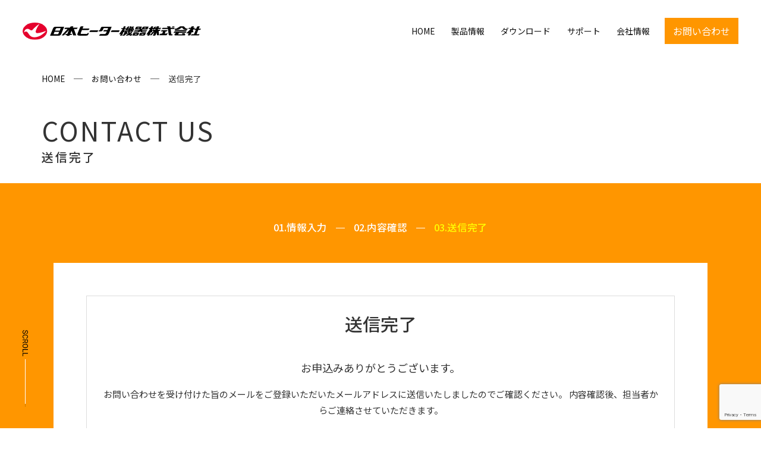

--- FILE ---
content_type: text/html; charset=UTF-8
request_url: https://heaterkiki.co.jp/contact_us/thanks/
body_size: 7906
content:
<!DOCTYPE html>
<html lang="ja">
<head>
  <!-- Global site tag (gtag.js) - Google Analytics -->
  <script async src="https://www.googletagmanager.com/gtag/js?id=UA-195250916-3"></script>
  <script>
    window.dataLayer = window.dataLayer || [];
    function gtag(){dataLayer.push(arguments);}
    gtag('js', new Date());

    gtag('config', 'UA-195250916-3');
  </script>

  <meta charset="UTF-8">
  <meta name="viewport" content="width=device-width">
  <meta name="author" content="日本ヒーター機器株式会社">
  <meta http-equiv="X-UA-Compatible" content="IE=edge">

  <title>送信完了 | 日本ヒーター機器株式会社</title>

		<!-- All in One SEO 4.1.10 -->
		<meta name="description" content="01.情報入力 02.内容確認 03.送信完了 送信完了 お申込みありがとうございます。 お問い合わせを受け付" />
		<meta name="robots" content="max-image-preview:large" />
		<link rel="canonical" href="https://heaterkiki.co.jp/contact_us/thanks/" />
		<meta property="og:locale" content="ja_JP" />
		<meta property="og:site_name" content="日本ヒーター機器株式会社 | 食品加温機器専門メーカー" />
		<meta property="og:type" content="article" />
		<meta property="og:title" content="送信完了 | 日本ヒーター機器株式会社" />
		<meta property="og:description" content="01.情報入力 02.内容確認 03.送信完了 送信完了 お申込みありがとうございます。 お問い合わせを受け付" />
		<meta property="og:url" content="https://heaterkiki.co.jp/contact_us/thanks/" />
		<meta property="og:image" content="https://heaterkiki.co.jp/wp/wp-content/uploads/2021/09/ogp_image.jpg" />
		<meta property="og:image:secure_url" content="https://heaterkiki.co.jp/wp/wp-content/uploads/2021/09/ogp_image.jpg" />
		<meta property="og:image:width" content="1200" />
		<meta property="og:image:height" content="630" />
		<meta property="article:published_time" content="2021-09-17T02:44:24+00:00" />
		<meta property="article:modified_time" content="2021-09-27T01:45:03+00:00" />
		<meta name="twitter:card" content="summary" />
		<meta name="twitter:title" content="送信完了 | 日本ヒーター機器株式会社" />
		<meta name="twitter:description" content="01.情報入力 02.内容確認 03.送信完了 送信完了 お申込みありがとうございます。 お問い合わせを受け付" />
		<meta name="twitter:image" content="https://heaterkiki.co.jp/wp/wp-content/uploads/2021/09/ogp_image.jpg" />
		<script type="application/ld+json" class="aioseo-schema">
			{"@context":"https:\/\/schema.org","@graph":[{"@type":"WebSite","@id":"https:\/\/heaterkiki.co.jp\/#website","url":"https:\/\/heaterkiki.co.jp\/","name":"\u65e5\u672c\u30d2\u30fc\u30bf\u30fc\u6a5f\u5668\u682a\u5f0f\u4f1a\u793e","description":"\u98df\u54c1\u52a0\u6e29\u6a5f\u5668\u5c02\u9580\u30e1\u30fc\u30ab\u30fc","inLanguage":"ja","publisher":{"@id":"https:\/\/heaterkiki.co.jp\/#organization"}},{"@type":"Organization","@id":"https:\/\/heaterkiki.co.jp\/#organization","name":"\u65e5\u672c\u30d2\u30fc\u30bf\u30fc\u6a5f\u5668\u682a\u5f0f\u4f1a\u793e","url":"https:\/\/heaterkiki.co.jp\/","logo":{"@type":"ImageObject","@id":"https:\/\/heaterkiki.co.jp\/#organizationLogo","url":"https:\/\/heaterkiki.co.jp\/wp\/wp-content\/uploads\/2021\/09\/hd_logo.png","width":294,"height":35},"image":{"@id":"https:\/\/heaterkiki.co.jp\/#organizationLogo"}},{"@type":"BreadcrumbList","@id":"https:\/\/heaterkiki.co.jp\/contact_us\/thanks\/#breadcrumblist","itemListElement":[{"@type":"ListItem","@id":"https:\/\/heaterkiki.co.jp\/#listItem","position":1,"item":{"@type":"WebPage","@id":"https:\/\/heaterkiki.co.jp\/","name":"\u30db\u30fc\u30e0","description":"\u65e5\u672c\u30d2\u30fc\u30bf\u30fc\u6a5f\u5668\u306f\u3001\u7f36\u30fb\u30da\u30c3\u30c8\u30dc\u30c8\u30eb\u3092\u52a0\u6e29\u3059\u308b\u300c\u30ab\u30f3\u30a6\u30a9\u30fc\u30de\u30fc\u300d\u3092\u306f\u3058\u3081\u3001\u63da\u3052\u7269\u306e\u300c\u30db\u30c3\u30c8\u30b7\u30e7\u30fc\u30b1\u30fc\u30b9\u300d\u300c\u4e2d\u83ef\u307e\u3093\u30b9\u30c1\u30fc\u30de\u30fc\u300d\u300c\u304a\u3067\u3093\u934b\u300d\u306a\u3069\u3001\u30ab\u30a6\u30f3\u30bf\u30fc\u30c8\u30c3\u30d7\u306e\u52a0\u6e29\u6a5f\u5668\u3092\u4e2d\u5fc3\u306b\u5546\u54c1\u958b\u767a\u304b\u3089\u88fd\u9020\u3001\u8ca9\u58f2\u3001\u30e1\u30f3\u30c6\u30ca\u30f3\u30b9\u307e\u3067\u3092\u884c\u3046\u98f2\u6599\u30fb\u98df\u54c1\u52a0\u6e29\u6a5f\u5668\u306e\u5c02\u9580\u30e1\u30fc\u30ab\u30fc\u3067\u3059\u3002","url":"https:\/\/heaterkiki.co.jp\/"},"nextItem":"https:\/\/heaterkiki.co.jp\/contact_us\/#listItem"},{"@type":"ListItem","@id":"https:\/\/heaterkiki.co.jp\/contact_us\/#listItem","position":2,"item":{"@type":"WebPage","@id":"https:\/\/heaterkiki.co.jp\/contact_us\/","name":"\u304a\u554f\u3044\u5408\u308f\u305b","description":"01.\u60c5\u5831\u5165\u529b 02.\u5185\u5bb9\u78ba\u8a8d 03.\u9001\u4fe1\u5b8c\u4e86 \u304a\u554f\u3044\u5408\u308f\u305b\u3001\u3054\u8981\u671b\u7b49\u304c\u3054\u3056\u3044\u307e\u3057\u305f\u3089\u3001\u4ee5\u4e0b\u306e\u30d5\u30a9\u30fc\u30e0\u306b\u5fc5\u8981\u4e8b","url":"https:\/\/heaterkiki.co.jp\/contact_us\/"},"nextItem":"https:\/\/heaterkiki.co.jp\/contact_us\/thanks\/#listItem","previousItem":"https:\/\/heaterkiki.co.jp\/#listItem"},{"@type":"ListItem","@id":"https:\/\/heaterkiki.co.jp\/contact_us\/thanks\/#listItem","position":3,"item":{"@type":"WebPage","@id":"https:\/\/heaterkiki.co.jp\/contact_us\/thanks\/","name":"\u9001\u4fe1\u5b8c\u4e86","description":"01.\u60c5\u5831\u5165\u529b 02.\u5185\u5bb9\u78ba\u8a8d 03.\u9001\u4fe1\u5b8c\u4e86 \u9001\u4fe1\u5b8c\u4e86 \u304a\u7533\u8fbc\u307f\u3042\u308a\u304c\u3068\u3046\u3054\u3056\u3044\u307e\u3059\u3002 \u304a\u554f\u3044\u5408\u308f\u305b\u3092\u53d7\u3051\u4ed8","url":"https:\/\/heaterkiki.co.jp\/contact_us\/thanks\/"},"previousItem":"https:\/\/heaterkiki.co.jp\/contact_us\/#listItem"}]},{"@type":"WebPage","@id":"https:\/\/heaterkiki.co.jp\/contact_us\/thanks\/#webpage","url":"https:\/\/heaterkiki.co.jp\/contact_us\/thanks\/","name":"\u9001\u4fe1\u5b8c\u4e86 | \u65e5\u672c\u30d2\u30fc\u30bf\u30fc\u6a5f\u5668\u682a\u5f0f\u4f1a\u793e","description":"01.\u60c5\u5831\u5165\u529b 02.\u5185\u5bb9\u78ba\u8a8d 03.\u9001\u4fe1\u5b8c\u4e86 \u9001\u4fe1\u5b8c\u4e86 \u304a\u7533\u8fbc\u307f\u3042\u308a\u304c\u3068\u3046\u3054\u3056\u3044\u307e\u3059\u3002 \u304a\u554f\u3044\u5408\u308f\u305b\u3092\u53d7\u3051\u4ed8","inLanguage":"ja","isPartOf":{"@id":"https:\/\/heaterkiki.co.jp\/#website"},"breadcrumb":{"@id":"https:\/\/heaterkiki.co.jp\/contact_us\/thanks\/#breadcrumblist"},"datePublished":"2021-09-17T02:44:24+00:00","dateModified":"2021-09-27T01:45:03+00:00"}]}
		</script>
		<!-- All in One SEO -->

<link rel='dns-prefetch' href='//www.google.com' />
<link rel="alternate" title="oEmbed (JSON)" type="application/json+oembed" href="https://heaterkiki.co.jp/wp-json/oembed/1.0/embed?url=https%3A%2F%2Fheaterkiki.co.jp%2Fcontact_us%2Fthanks%2F" />
<link rel="alternate" title="oEmbed (XML)" type="text/xml+oembed" href="https://heaterkiki.co.jp/wp-json/oembed/1.0/embed?url=https%3A%2F%2Fheaterkiki.co.jp%2Fcontact_us%2Fthanks%2F&#038;format=xml" />
<style id='wp-img-auto-sizes-contain-inline-css' type='text/css'>
img:is([sizes=auto i],[sizes^="auto," i]){contain-intrinsic-size:3000px 1500px}
/*# sourceURL=wp-img-auto-sizes-contain-inline-css */
</style>
<style id='wp-emoji-styles-inline-css' type='text/css'>

	img.wp-smiley, img.emoji {
		display: inline !important;
		border: none !important;
		box-shadow: none !important;
		height: 1em !important;
		width: 1em !important;
		margin: 0 0.07em !important;
		vertical-align: -0.1em !important;
		background: none !important;
		padding: 0 !important;
	}
/*# sourceURL=wp-emoji-styles-inline-css */
</style>
<style id='classic-theme-styles-inline-css' type='text/css'>
/*! This file is auto-generated */
.wp-block-button__link{color:#fff;background-color:#32373c;border-radius:9999px;box-shadow:none;text-decoration:none;padding:calc(.667em + 2px) calc(1.333em + 2px);font-size:1.125em}.wp-block-file__button{background:#32373c;color:#fff;text-decoration:none}
/*# sourceURL=/wp-includes/css/classic-themes.min.css */
</style>
<link rel='stylesheet' id='contact-form-7-css' href='https://heaterkiki.co.jp/wp/wp-content/plugins/contact-form-7/includes/css/styles.css' type='text/css' media='all' />
<link rel='stylesheet' id='cf7msm_styles-css' href='https://heaterkiki.co.jp/wp/wp-content/plugins/contact-form-7-multi-step-module/resources/cf7msm.css' type='text/css' media='all' />
<script type="text/javascript" src="https://heaterkiki.co.jp/wp/wp-includes/js/jquery/jquery.min.js" id="jquery-core-js"></script>
<script type="text/javascript" src="https://heaterkiki.co.jp/wp/wp-includes/js/jquery/jquery-migrate.min.js" id="jquery-migrate-js"></script>
<link rel="https://api.w.org/" href="https://heaterkiki.co.jp/wp-json/" /><link rel="alternate" title="JSON" type="application/json" href="https://heaterkiki.co.jp/wp-json/wp/v2/pages/225" /><meta name="generator" content="Site Kit by Google 1.108.0" />
  <!-- setting icon -->
  <link rel="icon" type="image/png" sizes="48x48" href="https://heaterkiki.co.jp/wp/wp-content/themes/heaterkiki/assets/images/common/favicon48.png">
  <link rel="icon" type="image/png" sizes="160x160" href="https://heaterkiki.co.jp/wp/wp-content/themes/heaterkiki/assets/images/common/favicon160.png">

  <!-- base script and styles -->
  <link rel="stylesheet" href="https://heaterkiki.co.jp/wp/wp-content/themes/heaterkiki/assets/css/common.css" type="text/css" />
  <link href="https://fonts.googleapis.com/icon?family=Material+Icons" rel="stylesheet">

  <script src="https://ajax.googleapis.com/ajax/libs/jquery/1.11.2/jquery.min.js"></script>

    <link rel="stylesheet" href="https://heaterkiki.co.jp/wp/wp-content/themes/heaterkiki/assets/css/page.css" type="text/css" />
  
  <!-- web font -->
  <link rel="preconnect" href="https://fonts.gstatic.com">
  <link href="https://fonts.googleapis.com/css2?family=IBM+Plex+Sans:wght@300;400;500;600;700&family=Noto+Sans+JP:wght@300;400;500;700;900&family=Hind:wght@500;600;700&display=swap" rel="stylesheet">
<style id='global-styles-inline-css' type='text/css'>
:root{--wp--preset--aspect-ratio--square: 1;--wp--preset--aspect-ratio--4-3: 4/3;--wp--preset--aspect-ratio--3-4: 3/4;--wp--preset--aspect-ratio--3-2: 3/2;--wp--preset--aspect-ratio--2-3: 2/3;--wp--preset--aspect-ratio--16-9: 16/9;--wp--preset--aspect-ratio--9-16: 9/16;--wp--preset--color--black: #000000;--wp--preset--color--cyan-bluish-gray: #abb8c3;--wp--preset--color--white: #ffffff;--wp--preset--color--pale-pink: #f78da7;--wp--preset--color--vivid-red: #cf2e2e;--wp--preset--color--luminous-vivid-orange: #ff6900;--wp--preset--color--luminous-vivid-amber: #fcb900;--wp--preset--color--light-green-cyan: #7bdcb5;--wp--preset--color--vivid-green-cyan: #00d084;--wp--preset--color--pale-cyan-blue: #8ed1fc;--wp--preset--color--vivid-cyan-blue: #0693e3;--wp--preset--color--vivid-purple: #9b51e0;--wp--preset--gradient--vivid-cyan-blue-to-vivid-purple: linear-gradient(135deg,rgb(6,147,227) 0%,rgb(155,81,224) 100%);--wp--preset--gradient--light-green-cyan-to-vivid-green-cyan: linear-gradient(135deg,rgb(122,220,180) 0%,rgb(0,208,130) 100%);--wp--preset--gradient--luminous-vivid-amber-to-luminous-vivid-orange: linear-gradient(135deg,rgb(252,185,0) 0%,rgb(255,105,0) 100%);--wp--preset--gradient--luminous-vivid-orange-to-vivid-red: linear-gradient(135deg,rgb(255,105,0) 0%,rgb(207,46,46) 100%);--wp--preset--gradient--very-light-gray-to-cyan-bluish-gray: linear-gradient(135deg,rgb(238,238,238) 0%,rgb(169,184,195) 100%);--wp--preset--gradient--cool-to-warm-spectrum: linear-gradient(135deg,rgb(74,234,220) 0%,rgb(151,120,209) 20%,rgb(207,42,186) 40%,rgb(238,44,130) 60%,rgb(251,105,98) 80%,rgb(254,248,76) 100%);--wp--preset--gradient--blush-light-purple: linear-gradient(135deg,rgb(255,206,236) 0%,rgb(152,150,240) 100%);--wp--preset--gradient--blush-bordeaux: linear-gradient(135deg,rgb(254,205,165) 0%,rgb(254,45,45) 50%,rgb(107,0,62) 100%);--wp--preset--gradient--luminous-dusk: linear-gradient(135deg,rgb(255,203,112) 0%,rgb(199,81,192) 50%,rgb(65,88,208) 100%);--wp--preset--gradient--pale-ocean: linear-gradient(135deg,rgb(255,245,203) 0%,rgb(182,227,212) 50%,rgb(51,167,181) 100%);--wp--preset--gradient--electric-grass: linear-gradient(135deg,rgb(202,248,128) 0%,rgb(113,206,126) 100%);--wp--preset--gradient--midnight: linear-gradient(135deg,rgb(2,3,129) 0%,rgb(40,116,252) 100%);--wp--preset--font-size--small: 13px;--wp--preset--font-size--medium: 20px;--wp--preset--font-size--large: 36px;--wp--preset--font-size--x-large: 42px;--wp--preset--spacing--20: 0.44rem;--wp--preset--spacing--30: 0.67rem;--wp--preset--spacing--40: 1rem;--wp--preset--spacing--50: 1.5rem;--wp--preset--spacing--60: 2.25rem;--wp--preset--spacing--70: 3.38rem;--wp--preset--spacing--80: 5.06rem;--wp--preset--shadow--natural: 6px 6px 9px rgba(0, 0, 0, 0.2);--wp--preset--shadow--deep: 12px 12px 50px rgba(0, 0, 0, 0.4);--wp--preset--shadow--sharp: 6px 6px 0px rgba(0, 0, 0, 0.2);--wp--preset--shadow--outlined: 6px 6px 0px -3px rgb(255, 255, 255), 6px 6px rgb(0, 0, 0);--wp--preset--shadow--crisp: 6px 6px 0px rgb(0, 0, 0);}:where(.is-layout-flex){gap: 0.5em;}:where(.is-layout-grid){gap: 0.5em;}body .is-layout-flex{display: flex;}.is-layout-flex{flex-wrap: wrap;align-items: center;}.is-layout-flex > :is(*, div){margin: 0;}body .is-layout-grid{display: grid;}.is-layout-grid > :is(*, div){margin: 0;}:where(.wp-block-columns.is-layout-flex){gap: 2em;}:where(.wp-block-columns.is-layout-grid){gap: 2em;}:where(.wp-block-post-template.is-layout-flex){gap: 1.25em;}:where(.wp-block-post-template.is-layout-grid){gap: 1.25em;}.has-black-color{color: var(--wp--preset--color--black) !important;}.has-cyan-bluish-gray-color{color: var(--wp--preset--color--cyan-bluish-gray) !important;}.has-white-color{color: var(--wp--preset--color--white) !important;}.has-pale-pink-color{color: var(--wp--preset--color--pale-pink) !important;}.has-vivid-red-color{color: var(--wp--preset--color--vivid-red) !important;}.has-luminous-vivid-orange-color{color: var(--wp--preset--color--luminous-vivid-orange) !important;}.has-luminous-vivid-amber-color{color: var(--wp--preset--color--luminous-vivid-amber) !important;}.has-light-green-cyan-color{color: var(--wp--preset--color--light-green-cyan) !important;}.has-vivid-green-cyan-color{color: var(--wp--preset--color--vivid-green-cyan) !important;}.has-pale-cyan-blue-color{color: var(--wp--preset--color--pale-cyan-blue) !important;}.has-vivid-cyan-blue-color{color: var(--wp--preset--color--vivid-cyan-blue) !important;}.has-vivid-purple-color{color: var(--wp--preset--color--vivid-purple) !important;}.has-black-background-color{background-color: var(--wp--preset--color--black) !important;}.has-cyan-bluish-gray-background-color{background-color: var(--wp--preset--color--cyan-bluish-gray) !important;}.has-white-background-color{background-color: var(--wp--preset--color--white) !important;}.has-pale-pink-background-color{background-color: var(--wp--preset--color--pale-pink) !important;}.has-vivid-red-background-color{background-color: var(--wp--preset--color--vivid-red) !important;}.has-luminous-vivid-orange-background-color{background-color: var(--wp--preset--color--luminous-vivid-orange) !important;}.has-luminous-vivid-amber-background-color{background-color: var(--wp--preset--color--luminous-vivid-amber) !important;}.has-light-green-cyan-background-color{background-color: var(--wp--preset--color--light-green-cyan) !important;}.has-vivid-green-cyan-background-color{background-color: var(--wp--preset--color--vivid-green-cyan) !important;}.has-pale-cyan-blue-background-color{background-color: var(--wp--preset--color--pale-cyan-blue) !important;}.has-vivid-cyan-blue-background-color{background-color: var(--wp--preset--color--vivid-cyan-blue) !important;}.has-vivid-purple-background-color{background-color: var(--wp--preset--color--vivid-purple) !important;}.has-black-border-color{border-color: var(--wp--preset--color--black) !important;}.has-cyan-bluish-gray-border-color{border-color: var(--wp--preset--color--cyan-bluish-gray) !important;}.has-white-border-color{border-color: var(--wp--preset--color--white) !important;}.has-pale-pink-border-color{border-color: var(--wp--preset--color--pale-pink) !important;}.has-vivid-red-border-color{border-color: var(--wp--preset--color--vivid-red) !important;}.has-luminous-vivid-orange-border-color{border-color: var(--wp--preset--color--luminous-vivid-orange) !important;}.has-luminous-vivid-amber-border-color{border-color: var(--wp--preset--color--luminous-vivid-amber) !important;}.has-light-green-cyan-border-color{border-color: var(--wp--preset--color--light-green-cyan) !important;}.has-vivid-green-cyan-border-color{border-color: var(--wp--preset--color--vivid-green-cyan) !important;}.has-pale-cyan-blue-border-color{border-color: var(--wp--preset--color--pale-cyan-blue) !important;}.has-vivid-cyan-blue-border-color{border-color: var(--wp--preset--color--vivid-cyan-blue) !important;}.has-vivid-purple-border-color{border-color: var(--wp--preset--color--vivid-purple) !important;}.has-vivid-cyan-blue-to-vivid-purple-gradient-background{background: var(--wp--preset--gradient--vivid-cyan-blue-to-vivid-purple) !important;}.has-light-green-cyan-to-vivid-green-cyan-gradient-background{background: var(--wp--preset--gradient--light-green-cyan-to-vivid-green-cyan) !important;}.has-luminous-vivid-amber-to-luminous-vivid-orange-gradient-background{background: var(--wp--preset--gradient--luminous-vivid-amber-to-luminous-vivid-orange) !important;}.has-luminous-vivid-orange-to-vivid-red-gradient-background{background: var(--wp--preset--gradient--luminous-vivid-orange-to-vivid-red) !important;}.has-very-light-gray-to-cyan-bluish-gray-gradient-background{background: var(--wp--preset--gradient--very-light-gray-to-cyan-bluish-gray) !important;}.has-cool-to-warm-spectrum-gradient-background{background: var(--wp--preset--gradient--cool-to-warm-spectrum) !important;}.has-blush-light-purple-gradient-background{background: var(--wp--preset--gradient--blush-light-purple) !important;}.has-blush-bordeaux-gradient-background{background: var(--wp--preset--gradient--blush-bordeaux) !important;}.has-luminous-dusk-gradient-background{background: var(--wp--preset--gradient--luminous-dusk) !important;}.has-pale-ocean-gradient-background{background: var(--wp--preset--gradient--pale-ocean) !important;}.has-electric-grass-gradient-background{background: var(--wp--preset--gradient--electric-grass) !important;}.has-midnight-gradient-background{background: var(--wp--preset--gradient--midnight) !important;}.has-small-font-size{font-size: var(--wp--preset--font-size--small) !important;}.has-medium-font-size{font-size: var(--wp--preset--font-size--medium) !important;}.has-large-font-size{font-size: var(--wp--preset--font-size--large) !important;}.has-x-large-font-size{font-size: var(--wp--preset--font-size--x-large) !important;}
/*# sourceURL=global-styles-inline-css */
</style>
</head>
<body>
  <div id="wrapper">

  <!-- ===== Header ===== -->
  <header>
  <div id="head-inner" class="flex jc-bet ai-cen">
    <div id="h-logo">
      <a href="https://heaterkiki.co.jp/">
        <img src="https://heaterkiki.co.jp/wp/wp-content/themes/heaterkiki/assets/images/common/hd_logo.svg" alt="日本ヒーター機器株式会社">
      </a>
    </div><!-- /#h_logo -->
      <div id="navigation">
          <a class="menu" href="javascript:(0);">
              <span class="menu__line menu__line--top"></span>
              <span class="menu__line menu__line--center"></span>
              <span class="menu__line menu__line--bottom"></span>
          </a>
          <nav class="gnav">
              <div class="gnav__wrap">
                  <ul class="gnav__menu menu_inner">
                    <li class="gnav__menu__item"><a href="https://heaterkiki.co.jp/">HOME</a></li>
                    <li class="gnav__menu__item"><a href="https://heaterkiki.co.jp/products/" class="pull">製品情報</a><div class="p_btn"></div>
                        <div class="child_menu">
                          <ul class="menu_inner">
                          <div class="menu-mainheader-navigation-container"><ul id="menu-mainheader-navigation" class="menu"><li id="menu-item-496" class="menu-item menu-item-type-post_type menu-item-object-page menu-item-496"><a href="https://heaterkiki.co.jp/products/petwarmer/">缶・ペットボトル飲料ウォーマー</a></li>
<li id="menu-item-497" class="menu-item menu-item-type-post_type menu-item-object-post menu-item-497"><a href="https://heaterkiki.co.jp/steamer/mj/">中華まんスチーマー</a></li>
<li id="menu-item-1085" class="menu-item menu-item-type-post_type menu-item-object-post menu-item-1085"><a href="https://heaterkiki.co.jp/thawsteamer/mj-lunch/">食品解凍・加温スチーマー</a></li>
<li id="menu-item-498" class="menu-item menu-item-type-post_type menu-item-object-post menu-item-498"><a href="https://heaterkiki.co.jp/foodshowcase/sc/">ホットフードショーケース</a></li>
<li id="menu-item-499" class="menu-item menu-item-type-post_type menu-item-object-post menu-item-499"><a href="https://heaterkiki.co.jp/warmingunits/hsc/">飲料用温蔵庫</a></li>
<li id="menu-item-918" class="menu-item menu-item-type-post_type menu-item-object-post menu-item-918"><a href="https://heaterkiki.co.jp/selffoodshowcase/scs/">セルフホットショーケース</a></li>
<li id="menu-item-942" class="menu-item menu-item-type-post_type menu-item-object-post menu-item-942"><a href="https://heaterkiki.co.jp/wineshowcase/scs-wine/">ワインショーケース</a></li>
<li id="menu-item-1299" class="menu-item menu-item-type-post_type menu-item-object-post menu-item-1299"><a href="https://heaterkiki.co.jp/chouriki/oilbath/">調理用オイルバス</a></li>
<li id="menu-item-1345" class="menu-item menu-item-type-post_type menu-item-object-post menu-item-1345"><a href="https://heaterkiki.co.jp/chouriki/teionchouriki/">低温調理機</a></li>
</ul></div>                          </ul>
                        </div>
                    </li>
                    <li class="gnav__menu__item"><a href="https://heaterkiki.co.jp/download/">ダウンロード</a></li>
                    <li class="gnav__menu__item"><a href="https://heaterkiki.co.jp/support/" class="pull">サポート</a><div class="p_btn"></div>
                        <div class="child_menu">
                          <ul class="menu_inner">
                            <li><a href="https://heaterkiki.co.jp/support/qa/">よくあるご質問</a></li>
                            <li><a href="https://heaterkiki.co.jp/support/gallery/">動画ギャラリー</a></li>
                            <li><a href="https://heaterkiki.co.jp/support/after_service/">アフターサービス</a></li>
                          </ul>
                        </div>
                    </li>
                    <li class="gnav__menu__item"><a href="https://heaterkiki.co.jp/about_us/">会社情報</a></li>
                    <li class="gnav__menu__item dispnone"><a href="https://heaterkiki.co.jp/privacy/">プライバシーポリシー</a></li>
                    <li class="gnav__menu__item dispnone"><a href="https://heaterkiki.co.jp/law/">特定商取引法に基づく表記</a></li>
                    <li class="gnav__menu__item dispnone"><a href="https://heaterkiki.co.jp/sitemap/">サイトマップ</a></li>
                    <li class="gnav__menu__item nav-entry"><a href="https://heaterkiki.co.jp/contact_us/"><span>お問い合わせ</span></a></li>
                  </ul>
              </div><!--gnav-wrap-->
          </nav>
      </div>
  </div>
  <!-- /.header_inner -->
</header>

<div class="l-index-kv__scroll">
  <div class="scroll-down">
    <p><img src="https://heaterkiki.co.jp/wp/wp-content/themes/heaterkiki/assets/images/common/scroll_bar.svg" alt="scroll"></p>
    <div class="scroll-down__bg">
      <div class="bg-line"></div>
    </div>
  </div>
</div>






  <!-- ===== Bread ===== -->
  <div id="bread">
  <ul class="bread_crumb">
  <li class="current"><a href="https://heaterkiki.co.jp/">HOME</a></li>
    <li><a href="https://heaterkiki.co.jp/contact_us/">お問い合わせ</a></li>
  <li>送信完了</li>
    </ul>
</div>
  <!-- ===== Hero ===== -->
  <div id="hero-page">
  <div id="hero-wrap">
    <h1><span>CONTACT US</span>送信完了</h1>
          </div>
</div>
  <main id="contents" class="is-section">
    <div id="thanks">
            <section id="contact" class="bg-orange">
<div class="container">
<div class="contact-flow">
<ul class="flex jc-cen">
 	<li>01.情報入力</li>
 	<li>02.内容確認</li>
 	<li class="current">03.送信完了</li>
</ul>
</div>
<div class="whitebox">
<div class="bd-box thanks">
<h3 class="md-ttl">送信完了</h3>
<p class="large">お申込みありがとうございます。</p>
<p class="mt1">お問い合わせを受け付けた旨のメールをご登録いただいたメールアドレスに送信いたしましたのでご確認ください。
内容確認後、担当者からご連絡させていただきます。</p>

<div class="btn"><a href="/">TOPへ戻る</a></div>
</div>
</div>
</div>
</section>        </div>
  </main><!-- main-contents END -->

  <!-- ===== Footer ===== -->
  <footer id="footer">
  <div id="footer-wrap">
    <div class="footer-top flex ai-cen jc-bet">
      <div class="f-logo"><a href="https://heaterkiki.co.jp/"><img src="https://heaterkiki.co.jp/wp/wp-content/themes/heaterkiki/assets/images/common/hd_logo.svg" alt="日本ヒーター機器株式会社"></a></div>
      <div class="blc">
        <p>【本社】<br>143-0016<br>東京都大田区大森北1-23-1 NET ビル<br>TEL: 03-3768-4111　FAX: 03-3768-8222</p>
      </div>
      <div class="blc">
        <p>【千葉工場】<br>277-0922<br>千葉県柏市大島田557<br>TEL: 04-7191-7622　FAX: 04-7191-7623</p>
      </div>
    </div>
    <div class="footer-second">
      <nav class="flex jc-bet">
        <div class="nav-blc">
          <p>PRODUCT</p>
          <div class="grid-list">
          <div class="menu-mainfooter-navigation1-container"><ul id="menu-mainfooter-navigation1" class="menu"><li id="menu-item-240" class="menu-item menu-item-type-post_type menu-item-object-page menu-item-has-children menu-item-240"><a href="https://heaterkiki.co.jp/products/petwarmer/">缶・ペットボトル飲料ウォーマー</a>
<ul class="sub-menu">
	<li id="menu-item-515" class="menu-item menu-item-type-post_type menu-item-object-post menu-item-515"><a href="https://heaterkiki.co.jp/petwarmer/cw/">小型卓上飲料ウォーマー</a></li>
	<li id="menu-item-514" class="menu-item menu-item-type-post_type menu-item-object-post menu-item-514"><a href="https://heaterkiki.co.jp/petwarmer/sw_pw/">卓上飲料ウォーマー</a></li>
	<li id="menu-item-517" class="menu-item menu-item-type-post_type menu-item-object-post menu-item-517"><a href="https://heaterkiki.co.jp/petwarmer/tw/">缶・ペットボトル飲料ウォーマー</a></li>
</ul>
</li>
</ul></div>          <div class="menu-mainfooter-navigation2-container"><ul id="menu-mainfooter-navigation2" class="menu"><li id="menu-item-1166" class="menu-item menu-item-type-post_type menu-item-object-post menu-item-1166"><a href="https://heaterkiki.co.jp/steamer/mj/">中華まんスチーマー</a></li>
<li id="menu-item-1167" class="menu-item menu-item-type-post_type menu-item-object-post menu-item-1167"><a href="https://heaterkiki.co.jp/foodshowcase/sc/">ホットフードショーケース</a></li>
<li id="menu-item-1168" class="menu-item menu-item-type-post_type menu-item-object-post menu-item-1168"><a href="https://heaterkiki.co.jp/warmingunits/hsc/">飲料用温蔵庫</a></li>
<li id="menu-item-1169" class="menu-item menu-item-type-post_type menu-item-object-post menu-item-1169"><a href="https://heaterkiki.co.jp/thawsteamer/mj-lunch/">食品解凍・加温スチーマー</a></li>
<li id="menu-item-1170" class="menu-item menu-item-type-post_type menu-item-object-post menu-item-1170"><a href="https://heaterkiki.co.jp/selffoodshowcase/scs/">セルフホットフードショーケース</a></li>
<li id="menu-item-1171" class="menu-item menu-item-type-post_type menu-item-object-post menu-item-1171"><a href="https://heaterkiki.co.jp/wineshowcase/scs-wine/">ワインショーケース</a></li>
<li id="menu-item-1301" class="menu-item menu-item-type-post_type menu-item-object-post menu-item-1301"><a href="https://heaterkiki.co.jp/chouriki/oilbath/">調理用オイルバス</a></li>
<li id="menu-item-1346" class="menu-item menu-item-type-post_type menu-item-object-post menu-item-1346"><a href="https://heaterkiki.co.jp/chouriki/teionchouriki/">低温調理機</a></li>
</ul></div>     
          </div>
        </div>
        <div class="nav-blc">
          <p>CONTENTS</p>
          <div class="flex jc-bet">
            <ul>
              <li><a href="https://heaterkiki.co.jp/">HOME</a></li>
              <li><a href="https://heaterkiki.co.jp/products/">製品情報</a></li>
              <li><a href="https://heaterkiki.co.jp/support/">サポート</a>
                <ul>
                  <li><a href="https://heaterkiki.co.jp/support/qa/">よくあるご質問</a></li>
                  <li><a href="https://heaterkiki.co.jp/support/gallery/">動画ギャラリー</a></li>
                  <li><a href="https://heaterkiki.co.jp/support/after_service/">アフターサービス</a></li>
                </ul>
              </li>
            </ul>
            <ul>
              <li><a href="https://heaterkiki.co.jp/download/">ダウンロード</a></li>
              <li><a href="https://heaterkiki.co.jp/about_us/">会社概要</a></li>
              <li><a href="https://heaterkiki.co.jp/contact_us/">お問い合わせ</a></li>
              <li><a href="https://heaterkiki.co.jp/privacy/">プライバシーポリシー</a></li>
              <li><a href="https://heaterkiki.co.jp/law/">特定商取引法に基づく表記</a></li>
              <li><a href="https://heaterkiki.co.jp/sitemap/">サイトマップ</a></li>
            </ul>
          </div>
        </div>
      </nav>
    </div>
    <div id="copyright"><small>&copy;NIPPON HEATER KIKI CO.,LTD. All Rights Reserved.</small></div>
  </div>
</footer>
</div><!-- /#wrapper -->

<!-- js -->
<script src="https://heaterkiki.co.jp/wp/wp-content/themes/heaterkiki/assets/js/anime.js" ></script>
<script src="https://heaterkiki.co.jp/wp/wp-content/themes/heaterkiki/assets/js/init.js" ></script>
<script type="speculationrules">
{"prefetch":[{"source":"document","where":{"and":[{"href_matches":"/*"},{"not":{"href_matches":["/wp/wp-*.php","/wp/wp-admin/*","/wp/wp-content/uploads/*","/wp/wp-content/*","/wp/wp-content/plugins/*","/wp/wp-content/themes/heaterkiki/*","/*\\?(.+)"]}},{"not":{"selector_matches":"a[rel~=\"nofollow\"]"}},{"not":{"selector_matches":".no-prefetch, .no-prefetch a"}}]},"eagerness":"conservative"}]}
</script>
<script type="text/javascript" src="https://heaterkiki.co.jp/wp/wp-includes/js/dist/vendor/wp-polyfill.min.js" id="wp-polyfill-js"></script>
<script type="text/javascript" id="contact-form-7-js-extra">
/* <![CDATA[ */
var wpcf7 = {"api":{"root":"https://heaterkiki.co.jp/wp-json/","namespace":"contact-form-7/v1"}};
//# sourceURL=contact-form-7-js-extra
/* ]]> */
</script>
<script type="text/javascript" src="https://heaterkiki.co.jp/wp/wp-content/plugins/contact-form-7/includes/js/index.js" id="contact-form-7-js"></script>
<script type="text/javascript" id="cf7msm-js-extra">
/* <![CDATA[ */
var cf7msm_posted_data = [];
var cf7msm_redirect_urls = {"5":"/contact_us/confirm/"};
//# sourceURL=cf7msm-js-extra
/* ]]> */
</script>
<script type="text/javascript" src="https://heaterkiki.co.jp/wp/wp-content/plugins/contact-form-7-multi-step-module/resources/cf7msm.min.js" id="cf7msm-js"></script>
<script type="text/javascript" src="https://www.google.com/recaptcha/api.js?render=6Lf1EjYdAAAAAPPhLdG8YrNLSv4TzknxCzNbk2DE&amp;ver=3.0" id="google-recaptcha-js"></script>
<script type="text/javascript" id="wpcf7-recaptcha-js-extra">
/* <![CDATA[ */
var wpcf7_recaptcha = {"sitekey":"6Lf1EjYdAAAAAPPhLdG8YrNLSv4TzknxCzNbk2DE","actions":{"homepage":"homepage","contactform":"contactform"}};
//# sourceURL=wpcf7-recaptcha-js-extra
/* ]]> */
</script>
<script type="text/javascript" src="https://heaterkiki.co.jp/wp/wp-content/plugins/contact-form-7/modules/recaptcha/index.js" id="wpcf7-recaptcha-js"></script>
<script id="wp-emoji-settings" type="application/json">
{"baseUrl":"https://s.w.org/images/core/emoji/17.0.2/72x72/","ext":".png","svgUrl":"https://s.w.org/images/core/emoji/17.0.2/svg/","svgExt":".svg","source":{"concatemoji":"https://heaterkiki.co.jp/wp/wp-includes/js/wp-emoji-release.min.js"}}
</script>
<script type="module">
/* <![CDATA[ */
/*! This file is auto-generated */
const a=JSON.parse(document.getElementById("wp-emoji-settings").textContent),o=(window._wpemojiSettings=a,"wpEmojiSettingsSupports"),s=["flag","emoji"];function i(e){try{var t={supportTests:e,timestamp:(new Date).valueOf()};sessionStorage.setItem(o,JSON.stringify(t))}catch(e){}}function c(e,t,n){e.clearRect(0,0,e.canvas.width,e.canvas.height),e.fillText(t,0,0);t=new Uint32Array(e.getImageData(0,0,e.canvas.width,e.canvas.height).data);e.clearRect(0,0,e.canvas.width,e.canvas.height),e.fillText(n,0,0);const a=new Uint32Array(e.getImageData(0,0,e.canvas.width,e.canvas.height).data);return t.every((e,t)=>e===a[t])}function p(e,t){e.clearRect(0,0,e.canvas.width,e.canvas.height),e.fillText(t,0,0);var n=e.getImageData(16,16,1,1);for(let e=0;e<n.data.length;e++)if(0!==n.data[e])return!1;return!0}function u(e,t,n,a){switch(t){case"flag":return n(e,"\ud83c\udff3\ufe0f\u200d\u26a7\ufe0f","\ud83c\udff3\ufe0f\u200b\u26a7\ufe0f")?!1:!n(e,"\ud83c\udde8\ud83c\uddf6","\ud83c\udde8\u200b\ud83c\uddf6")&&!n(e,"\ud83c\udff4\udb40\udc67\udb40\udc62\udb40\udc65\udb40\udc6e\udb40\udc67\udb40\udc7f","\ud83c\udff4\u200b\udb40\udc67\u200b\udb40\udc62\u200b\udb40\udc65\u200b\udb40\udc6e\u200b\udb40\udc67\u200b\udb40\udc7f");case"emoji":return!a(e,"\ud83e\u1fac8")}return!1}function f(e,t,n,a){let r;const o=(r="undefined"!=typeof WorkerGlobalScope&&self instanceof WorkerGlobalScope?new OffscreenCanvas(300,150):document.createElement("canvas")).getContext("2d",{willReadFrequently:!0}),s=(o.textBaseline="top",o.font="600 32px Arial",{});return e.forEach(e=>{s[e]=t(o,e,n,a)}),s}function r(e){var t=document.createElement("script");t.src=e,t.defer=!0,document.head.appendChild(t)}a.supports={everything:!0,everythingExceptFlag:!0},new Promise(t=>{let n=function(){try{var e=JSON.parse(sessionStorage.getItem(o));if("object"==typeof e&&"number"==typeof e.timestamp&&(new Date).valueOf()<e.timestamp+604800&&"object"==typeof e.supportTests)return e.supportTests}catch(e){}return null}();if(!n){if("undefined"!=typeof Worker&&"undefined"!=typeof OffscreenCanvas&&"undefined"!=typeof URL&&URL.createObjectURL&&"undefined"!=typeof Blob)try{var e="postMessage("+f.toString()+"("+[JSON.stringify(s),u.toString(),c.toString(),p.toString()].join(",")+"));",a=new Blob([e],{type:"text/javascript"});const r=new Worker(URL.createObjectURL(a),{name:"wpTestEmojiSupports"});return void(r.onmessage=e=>{i(n=e.data),r.terminate(),t(n)})}catch(e){}i(n=f(s,u,c,p))}t(n)}).then(e=>{for(const n in e)a.supports[n]=e[n],a.supports.everything=a.supports.everything&&a.supports[n],"flag"!==n&&(a.supports.everythingExceptFlag=a.supports.everythingExceptFlag&&a.supports[n]);var t;a.supports.everythingExceptFlag=a.supports.everythingExceptFlag&&!a.supports.flag,a.supports.everything||((t=a.source||{}).concatemoji?r(t.concatemoji):t.wpemoji&&t.twemoji&&(r(t.twemoji),r(t.wpemoji)))});
//# sourceURL=https://heaterkiki.co.jp/wp/wp-includes/js/wp-emoji-loader.min.js
/* ]]> */
</script>
</body>
</html>

--- FILE ---
content_type: text/html; charset=utf-8
request_url: https://www.google.com/recaptcha/api2/anchor?ar=1&k=6Lf1EjYdAAAAAPPhLdG8YrNLSv4TzknxCzNbk2DE&co=aHR0cHM6Ly9oZWF0ZXJraWtpLmNvLmpwOjQ0Mw..&hl=en&v=PoyoqOPhxBO7pBk68S4YbpHZ&size=invisible&anchor-ms=20000&execute-ms=30000&cb=5zdxfnwnecxt
body_size: 48619
content:
<!DOCTYPE HTML><html dir="ltr" lang="en"><head><meta http-equiv="Content-Type" content="text/html; charset=UTF-8">
<meta http-equiv="X-UA-Compatible" content="IE=edge">
<title>reCAPTCHA</title>
<style type="text/css">
/* cyrillic-ext */
@font-face {
  font-family: 'Roboto';
  font-style: normal;
  font-weight: 400;
  font-stretch: 100%;
  src: url(//fonts.gstatic.com/s/roboto/v48/KFO7CnqEu92Fr1ME7kSn66aGLdTylUAMa3GUBHMdazTgWw.woff2) format('woff2');
  unicode-range: U+0460-052F, U+1C80-1C8A, U+20B4, U+2DE0-2DFF, U+A640-A69F, U+FE2E-FE2F;
}
/* cyrillic */
@font-face {
  font-family: 'Roboto';
  font-style: normal;
  font-weight: 400;
  font-stretch: 100%;
  src: url(//fonts.gstatic.com/s/roboto/v48/KFO7CnqEu92Fr1ME7kSn66aGLdTylUAMa3iUBHMdazTgWw.woff2) format('woff2');
  unicode-range: U+0301, U+0400-045F, U+0490-0491, U+04B0-04B1, U+2116;
}
/* greek-ext */
@font-face {
  font-family: 'Roboto';
  font-style: normal;
  font-weight: 400;
  font-stretch: 100%;
  src: url(//fonts.gstatic.com/s/roboto/v48/KFO7CnqEu92Fr1ME7kSn66aGLdTylUAMa3CUBHMdazTgWw.woff2) format('woff2');
  unicode-range: U+1F00-1FFF;
}
/* greek */
@font-face {
  font-family: 'Roboto';
  font-style: normal;
  font-weight: 400;
  font-stretch: 100%;
  src: url(//fonts.gstatic.com/s/roboto/v48/KFO7CnqEu92Fr1ME7kSn66aGLdTylUAMa3-UBHMdazTgWw.woff2) format('woff2');
  unicode-range: U+0370-0377, U+037A-037F, U+0384-038A, U+038C, U+038E-03A1, U+03A3-03FF;
}
/* math */
@font-face {
  font-family: 'Roboto';
  font-style: normal;
  font-weight: 400;
  font-stretch: 100%;
  src: url(//fonts.gstatic.com/s/roboto/v48/KFO7CnqEu92Fr1ME7kSn66aGLdTylUAMawCUBHMdazTgWw.woff2) format('woff2');
  unicode-range: U+0302-0303, U+0305, U+0307-0308, U+0310, U+0312, U+0315, U+031A, U+0326-0327, U+032C, U+032F-0330, U+0332-0333, U+0338, U+033A, U+0346, U+034D, U+0391-03A1, U+03A3-03A9, U+03B1-03C9, U+03D1, U+03D5-03D6, U+03F0-03F1, U+03F4-03F5, U+2016-2017, U+2034-2038, U+203C, U+2040, U+2043, U+2047, U+2050, U+2057, U+205F, U+2070-2071, U+2074-208E, U+2090-209C, U+20D0-20DC, U+20E1, U+20E5-20EF, U+2100-2112, U+2114-2115, U+2117-2121, U+2123-214F, U+2190, U+2192, U+2194-21AE, U+21B0-21E5, U+21F1-21F2, U+21F4-2211, U+2213-2214, U+2216-22FF, U+2308-230B, U+2310, U+2319, U+231C-2321, U+2336-237A, U+237C, U+2395, U+239B-23B7, U+23D0, U+23DC-23E1, U+2474-2475, U+25AF, U+25B3, U+25B7, U+25BD, U+25C1, U+25CA, U+25CC, U+25FB, U+266D-266F, U+27C0-27FF, U+2900-2AFF, U+2B0E-2B11, U+2B30-2B4C, U+2BFE, U+3030, U+FF5B, U+FF5D, U+1D400-1D7FF, U+1EE00-1EEFF;
}
/* symbols */
@font-face {
  font-family: 'Roboto';
  font-style: normal;
  font-weight: 400;
  font-stretch: 100%;
  src: url(//fonts.gstatic.com/s/roboto/v48/KFO7CnqEu92Fr1ME7kSn66aGLdTylUAMaxKUBHMdazTgWw.woff2) format('woff2');
  unicode-range: U+0001-000C, U+000E-001F, U+007F-009F, U+20DD-20E0, U+20E2-20E4, U+2150-218F, U+2190, U+2192, U+2194-2199, U+21AF, U+21E6-21F0, U+21F3, U+2218-2219, U+2299, U+22C4-22C6, U+2300-243F, U+2440-244A, U+2460-24FF, U+25A0-27BF, U+2800-28FF, U+2921-2922, U+2981, U+29BF, U+29EB, U+2B00-2BFF, U+4DC0-4DFF, U+FFF9-FFFB, U+10140-1018E, U+10190-1019C, U+101A0, U+101D0-101FD, U+102E0-102FB, U+10E60-10E7E, U+1D2C0-1D2D3, U+1D2E0-1D37F, U+1F000-1F0FF, U+1F100-1F1AD, U+1F1E6-1F1FF, U+1F30D-1F30F, U+1F315, U+1F31C, U+1F31E, U+1F320-1F32C, U+1F336, U+1F378, U+1F37D, U+1F382, U+1F393-1F39F, U+1F3A7-1F3A8, U+1F3AC-1F3AF, U+1F3C2, U+1F3C4-1F3C6, U+1F3CA-1F3CE, U+1F3D4-1F3E0, U+1F3ED, U+1F3F1-1F3F3, U+1F3F5-1F3F7, U+1F408, U+1F415, U+1F41F, U+1F426, U+1F43F, U+1F441-1F442, U+1F444, U+1F446-1F449, U+1F44C-1F44E, U+1F453, U+1F46A, U+1F47D, U+1F4A3, U+1F4B0, U+1F4B3, U+1F4B9, U+1F4BB, U+1F4BF, U+1F4C8-1F4CB, U+1F4D6, U+1F4DA, U+1F4DF, U+1F4E3-1F4E6, U+1F4EA-1F4ED, U+1F4F7, U+1F4F9-1F4FB, U+1F4FD-1F4FE, U+1F503, U+1F507-1F50B, U+1F50D, U+1F512-1F513, U+1F53E-1F54A, U+1F54F-1F5FA, U+1F610, U+1F650-1F67F, U+1F687, U+1F68D, U+1F691, U+1F694, U+1F698, U+1F6AD, U+1F6B2, U+1F6B9-1F6BA, U+1F6BC, U+1F6C6-1F6CF, U+1F6D3-1F6D7, U+1F6E0-1F6EA, U+1F6F0-1F6F3, U+1F6F7-1F6FC, U+1F700-1F7FF, U+1F800-1F80B, U+1F810-1F847, U+1F850-1F859, U+1F860-1F887, U+1F890-1F8AD, U+1F8B0-1F8BB, U+1F8C0-1F8C1, U+1F900-1F90B, U+1F93B, U+1F946, U+1F984, U+1F996, U+1F9E9, U+1FA00-1FA6F, U+1FA70-1FA7C, U+1FA80-1FA89, U+1FA8F-1FAC6, U+1FACE-1FADC, U+1FADF-1FAE9, U+1FAF0-1FAF8, U+1FB00-1FBFF;
}
/* vietnamese */
@font-face {
  font-family: 'Roboto';
  font-style: normal;
  font-weight: 400;
  font-stretch: 100%;
  src: url(//fonts.gstatic.com/s/roboto/v48/KFO7CnqEu92Fr1ME7kSn66aGLdTylUAMa3OUBHMdazTgWw.woff2) format('woff2');
  unicode-range: U+0102-0103, U+0110-0111, U+0128-0129, U+0168-0169, U+01A0-01A1, U+01AF-01B0, U+0300-0301, U+0303-0304, U+0308-0309, U+0323, U+0329, U+1EA0-1EF9, U+20AB;
}
/* latin-ext */
@font-face {
  font-family: 'Roboto';
  font-style: normal;
  font-weight: 400;
  font-stretch: 100%;
  src: url(//fonts.gstatic.com/s/roboto/v48/KFO7CnqEu92Fr1ME7kSn66aGLdTylUAMa3KUBHMdazTgWw.woff2) format('woff2');
  unicode-range: U+0100-02BA, U+02BD-02C5, U+02C7-02CC, U+02CE-02D7, U+02DD-02FF, U+0304, U+0308, U+0329, U+1D00-1DBF, U+1E00-1E9F, U+1EF2-1EFF, U+2020, U+20A0-20AB, U+20AD-20C0, U+2113, U+2C60-2C7F, U+A720-A7FF;
}
/* latin */
@font-face {
  font-family: 'Roboto';
  font-style: normal;
  font-weight: 400;
  font-stretch: 100%;
  src: url(//fonts.gstatic.com/s/roboto/v48/KFO7CnqEu92Fr1ME7kSn66aGLdTylUAMa3yUBHMdazQ.woff2) format('woff2');
  unicode-range: U+0000-00FF, U+0131, U+0152-0153, U+02BB-02BC, U+02C6, U+02DA, U+02DC, U+0304, U+0308, U+0329, U+2000-206F, U+20AC, U+2122, U+2191, U+2193, U+2212, U+2215, U+FEFF, U+FFFD;
}
/* cyrillic-ext */
@font-face {
  font-family: 'Roboto';
  font-style: normal;
  font-weight: 500;
  font-stretch: 100%;
  src: url(//fonts.gstatic.com/s/roboto/v48/KFO7CnqEu92Fr1ME7kSn66aGLdTylUAMa3GUBHMdazTgWw.woff2) format('woff2');
  unicode-range: U+0460-052F, U+1C80-1C8A, U+20B4, U+2DE0-2DFF, U+A640-A69F, U+FE2E-FE2F;
}
/* cyrillic */
@font-face {
  font-family: 'Roboto';
  font-style: normal;
  font-weight: 500;
  font-stretch: 100%;
  src: url(//fonts.gstatic.com/s/roboto/v48/KFO7CnqEu92Fr1ME7kSn66aGLdTylUAMa3iUBHMdazTgWw.woff2) format('woff2');
  unicode-range: U+0301, U+0400-045F, U+0490-0491, U+04B0-04B1, U+2116;
}
/* greek-ext */
@font-face {
  font-family: 'Roboto';
  font-style: normal;
  font-weight: 500;
  font-stretch: 100%;
  src: url(//fonts.gstatic.com/s/roboto/v48/KFO7CnqEu92Fr1ME7kSn66aGLdTylUAMa3CUBHMdazTgWw.woff2) format('woff2');
  unicode-range: U+1F00-1FFF;
}
/* greek */
@font-face {
  font-family: 'Roboto';
  font-style: normal;
  font-weight: 500;
  font-stretch: 100%;
  src: url(//fonts.gstatic.com/s/roboto/v48/KFO7CnqEu92Fr1ME7kSn66aGLdTylUAMa3-UBHMdazTgWw.woff2) format('woff2');
  unicode-range: U+0370-0377, U+037A-037F, U+0384-038A, U+038C, U+038E-03A1, U+03A3-03FF;
}
/* math */
@font-face {
  font-family: 'Roboto';
  font-style: normal;
  font-weight: 500;
  font-stretch: 100%;
  src: url(//fonts.gstatic.com/s/roboto/v48/KFO7CnqEu92Fr1ME7kSn66aGLdTylUAMawCUBHMdazTgWw.woff2) format('woff2');
  unicode-range: U+0302-0303, U+0305, U+0307-0308, U+0310, U+0312, U+0315, U+031A, U+0326-0327, U+032C, U+032F-0330, U+0332-0333, U+0338, U+033A, U+0346, U+034D, U+0391-03A1, U+03A3-03A9, U+03B1-03C9, U+03D1, U+03D5-03D6, U+03F0-03F1, U+03F4-03F5, U+2016-2017, U+2034-2038, U+203C, U+2040, U+2043, U+2047, U+2050, U+2057, U+205F, U+2070-2071, U+2074-208E, U+2090-209C, U+20D0-20DC, U+20E1, U+20E5-20EF, U+2100-2112, U+2114-2115, U+2117-2121, U+2123-214F, U+2190, U+2192, U+2194-21AE, U+21B0-21E5, U+21F1-21F2, U+21F4-2211, U+2213-2214, U+2216-22FF, U+2308-230B, U+2310, U+2319, U+231C-2321, U+2336-237A, U+237C, U+2395, U+239B-23B7, U+23D0, U+23DC-23E1, U+2474-2475, U+25AF, U+25B3, U+25B7, U+25BD, U+25C1, U+25CA, U+25CC, U+25FB, U+266D-266F, U+27C0-27FF, U+2900-2AFF, U+2B0E-2B11, U+2B30-2B4C, U+2BFE, U+3030, U+FF5B, U+FF5D, U+1D400-1D7FF, U+1EE00-1EEFF;
}
/* symbols */
@font-face {
  font-family: 'Roboto';
  font-style: normal;
  font-weight: 500;
  font-stretch: 100%;
  src: url(//fonts.gstatic.com/s/roboto/v48/KFO7CnqEu92Fr1ME7kSn66aGLdTylUAMaxKUBHMdazTgWw.woff2) format('woff2');
  unicode-range: U+0001-000C, U+000E-001F, U+007F-009F, U+20DD-20E0, U+20E2-20E4, U+2150-218F, U+2190, U+2192, U+2194-2199, U+21AF, U+21E6-21F0, U+21F3, U+2218-2219, U+2299, U+22C4-22C6, U+2300-243F, U+2440-244A, U+2460-24FF, U+25A0-27BF, U+2800-28FF, U+2921-2922, U+2981, U+29BF, U+29EB, U+2B00-2BFF, U+4DC0-4DFF, U+FFF9-FFFB, U+10140-1018E, U+10190-1019C, U+101A0, U+101D0-101FD, U+102E0-102FB, U+10E60-10E7E, U+1D2C0-1D2D3, U+1D2E0-1D37F, U+1F000-1F0FF, U+1F100-1F1AD, U+1F1E6-1F1FF, U+1F30D-1F30F, U+1F315, U+1F31C, U+1F31E, U+1F320-1F32C, U+1F336, U+1F378, U+1F37D, U+1F382, U+1F393-1F39F, U+1F3A7-1F3A8, U+1F3AC-1F3AF, U+1F3C2, U+1F3C4-1F3C6, U+1F3CA-1F3CE, U+1F3D4-1F3E0, U+1F3ED, U+1F3F1-1F3F3, U+1F3F5-1F3F7, U+1F408, U+1F415, U+1F41F, U+1F426, U+1F43F, U+1F441-1F442, U+1F444, U+1F446-1F449, U+1F44C-1F44E, U+1F453, U+1F46A, U+1F47D, U+1F4A3, U+1F4B0, U+1F4B3, U+1F4B9, U+1F4BB, U+1F4BF, U+1F4C8-1F4CB, U+1F4D6, U+1F4DA, U+1F4DF, U+1F4E3-1F4E6, U+1F4EA-1F4ED, U+1F4F7, U+1F4F9-1F4FB, U+1F4FD-1F4FE, U+1F503, U+1F507-1F50B, U+1F50D, U+1F512-1F513, U+1F53E-1F54A, U+1F54F-1F5FA, U+1F610, U+1F650-1F67F, U+1F687, U+1F68D, U+1F691, U+1F694, U+1F698, U+1F6AD, U+1F6B2, U+1F6B9-1F6BA, U+1F6BC, U+1F6C6-1F6CF, U+1F6D3-1F6D7, U+1F6E0-1F6EA, U+1F6F0-1F6F3, U+1F6F7-1F6FC, U+1F700-1F7FF, U+1F800-1F80B, U+1F810-1F847, U+1F850-1F859, U+1F860-1F887, U+1F890-1F8AD, U+1F8B0-1F8BB, U+1F8C0-1F8C1, U+1F900-1F90B, U+1F93B, U+1F946, U+1F984, U+1F996, U+1F9E9, U+1FA00-1FA6F, U+1FA70-1FA7C, U+1FA80-1FA89, U+1FA8F-1FAC6, U+1FACE-1FADC, U+1FADF-1FAE9, U+1FAF0-1FAF8, U+1FB00-1FBFF;
}
/* vietnamese */
@font-face {
  font-family: 'Roboto';
  font-style: normal;
  font-weight: 500;
  font-stretch: 100%;
  src: url(//fonts.gstatic.com/s/roboto/v48/KFO7CnqEu92Fr1ME7kSn66aGLdTylUAMa3OUBHMdazTgWw.woff2) format('woff2');
  unicode-range: U+0102-0103, U+0110-0111, U+0128-0129, U+0168-0169, U+01A0-01A1, U+01AF-01B0, U+0300-0301, U+0303-0304, U+0308-0309, U+0323, U+0329, U+1EA0-1EF9, U+20AB;
}
/* latin-ext */
@font-face {
  font-family: 'Roboto';
  font-style: normal;
  font-weight: 500;
  font-stretch: 100%;
  src: url(//fonts.gstatic.com/s/roboto/v48/KFO7CnqEu92Fr1ME7kSn66aGLdTylUAMa3KUBHMdazTgWw.woff2) format('woff2');
  unicode-range: U+0100-02BA, U+02BD-02C5, U+02C7-02CC, U+02CE-02D7, U+02DD-02FF, U+0304, U+0308, U+0329, U+1D00-1DBF, U+1E00-1E9F, U+1EF2-1EFF, U+2020, U+20A0-20AB, U+20AD-20C0, U+2113, U+2C60-2C7F, U+A720-A7FF;
}
/* latin */
@font-face {
  font-family: 'Roboto';
  font-style: normal;
  font-weight: 500;
  font-stretch: 100%;
  src: url(//fonts.gstatic.com/s/roboto/v48/KFO7CnqEu92Fr1ME7kSn66aGLdTylUAMa3yUBHMdazQ.woff2) format('woff2');
  unicode-range: U+0000-00FF, U+0131, U+0152-0153, U+02BB-02BC, U+02C6, U+02DA, U+02DC, U+0304, U+0308, U+0329, U+2000-206F, U+20AC, U+2122, U+2191, U+2193, U+2212, U+2215, U+FEFF, U+FFFD;
}
/* cyrillic-ext */
@font-face {
  font-family: 'Roboto';
  font-style: normal;
  font-weight: 900;
  font-stretch: 100%;
  src: url(//fonts.gstatic.com/s/roboto/v48/KFO7CnqEu92Fr1ME7kSn66aGLdTylUAMa3GUBHMdazTgWw.woff2) format('woff2');
  unicode-range: U+0460-052F, U+1C80-1C8A, U+20B4, U+2DE0-2DFF, U+A640-A69F, U+FE2E-FE2F;
}
/* cyrillic */
@font-face {
  font-family: 'Roboto';
  font-style: normal;
  font-weight: 900;
  font-stretch: 100%;
  src: url(//fonts.gstatic.com/s/roboto/v48/KFO7CnqEu92Fr1ME7kSn66aGLdTylUAMa3iUBHMdazTgWw.woff2) format('woff2');
  unicode-range: U+0301, U+0400-045F, U+0490-0491, U+04B0-04B1, U+2116;
}
/* greek-ext */
@font-face {
  font-family: 'Roboto';
  font-style: normal;
  font-weight: 900;
  font-stretch: 100%;
  src: url(//fonts.gstatic.com/s/roboto/v48/KFO7CnqEu92Fr1ME7kSn66aGLdTylUAMa3CUBHMdazTgWw.woff2) format('woff2');
  unicode-range: U+1F00-1FFF;
}
/* greek */
@font-face {
  font-family: 'Roboto';
  font-style: normal;
  font-weight: 900;
  font-stretch: 100%;
  src: url(//fonts.gstatic.com/s/roboto/v48/KFO7CnqEu92Fr1ME7kSn66aGLdTylUAMa3-UBHMdazTgWw.woff2) format('woff2');
  unicode-range: U+0370-0377, U+037A-037F, U+0384-038A, U+038C, U+038E-03A1, U+03A3-03FF;
}
/* math */
@font-face {
  font-family: 'Roboto';
  font-style: normal;
  font-weight: 900;
  font-stretch: 100%;
  src: url(//fonts.gstatic.com/s/roboto/v48/KFO7CnqEu92Fr1ME7kSn66aGLdTylUAMawCUBHMdazTgWw.woff2) format('woff2');
  unicode-range: U+0302-0303, U+0305, U+0307-0308, U+0310, U+0312, U+0315, U+031A, U+0326-0327, U+032C, U+032F-0330, U+0332-0333, U+0338, U+033A, U+0346, U+034D, U+0391-03A1, U+03A3-03A9, U+03B1-03C9, U+03D1, U+03D5-03D6, U+03F0-03F1, U+03F4-03F5, U+2016-2017, U+2034-2038, U+203C, U+2040, U+2043, U+2047, U+2050, U+2057, U+205F, U+2070-2071, U+2074-208E, U+2090-209C, U+20D0-20DC, U+20E1, U+20E5-20EF, U+2100-2112, U+2114-2115, U+2117-2121, U+2123-214F, U+2190, U+2192, U+2194-21AE, U+21B0-21E5, U+21F1-21F2, U+21F4-2211, U+2213-2214, U+2216-22FF, U+2308-230B, U+2310, U+2319, U+231C-2321, U+2336-237A, U+237C, U+2395, U+239B-23B7, U+23D0, U+23DC-23E1, U+2474-2475, U+25AF, U+25B3, U+25B7, U+25BD, U+25C1, U+25CA, U+25CC, U+25FB, U+266D-266F, U+27C0-27FF, U+2900-2AFF, U+2B0E-2B11, U+2B30-2B4C, U+2BFE, U+3030, U+FF5B, U+FF5D, U+1D400-1D7FF, U+1EE00-1EEFF;
}
/* symbols */
@font-face {
  font-family: 'Roboto';
  font-style: normal;
  font-weight: 900;
  font-stretch: 100%;
  src: url(//fonts.gstatic.com/s/roboto/v48/KFO7CnqEu92Fr1ME7kSn66aGLdTylUAMaxKUBHMdazTgWw.woff2) format('woff2');
  unicode-range: U+0001-000C, U+000E-001F, U+007F-009F, U+20DD-20E0, U+20E2-20E4, U+2150-218F, U+2190, U+2192, U+2194-2199, U+21AF, U+21E6-21F0, U+21F3, U+2218-2219, U+2299, U+22C4-22C6, U+2300-243F, U+2440-244A, U+2460-24FF, U+25A0-27BF, U+2800-28FF, U+2921-2922, U+2981, U+29BF, U+29EB, U+2B00-2BFF, U+4DC0-4DFF, U+FFF9-FFFB, U+10140-1018E, U+10190-1019C, U+101A0, U+101D0-101FD, U+102E0-102FB, U+10E60-10E7E, U+1D2C0-1D2D3, U+1D2E0-1D37F, U+1F000-1F0FF, U+1F100-1F1AD, U+1F1E6-1F1FF, U+1F30D-1F30F, U+1F315, U+1F31C, U+1F31E, U+1F320-1F32C, U+1F336, U+1F378, U+1F37D, U+1F382, U+1F393-1F39F, U+1F3A7-1F3A8, U+1F3AC-1F3AF, U+1F3C2, U+1F3C4-1F3C6, U+1F3CA-1F3CE, U+1F3D4-1F3E0, U+1F3ED, U+1F3F1-1F3F3, U+1F3F5-1F3F7, U+1F408, U+1F415, U+1F41F, U+1F426, U+1F43F, U+1F441-1F442, U+1F444, U+1F446-1F449, U+1F44C-1F44E, U+1F453, U+1F46A, U+1F47D, U+1F4A3, U+1F4B0, U+1F4B3, U+1F4B9, U+1F4BB, U+1F4BF, U+1F4C8-1F4CB, U+1F4D6, U+1F4DA, U+1F4DF, U+1F4E3-1F4E6, U+1F4EA-1F4ED, U+1F4F7, U+1F4F9-1F4FB, U+1F4FD-1F4FE, U+1F503, U+1F507-1F50B, U+1F50D, U+1F512-1F513, U+1F53E-1F54A, U+1F54F-1F5FA, U+1F610, U+1F650-1F67F, U+1F687, U+1F68D, U+1F691, U+1F694, U+1F698, U+1F6AD, U+1F6B2, U+1F6B9-1F6BA, U+1F6BC, U+1F6C6-1F6CF, U+1F6D3-1F6D7, U+1F6E0-1F6EA, U+1F6F0-1F6F3, U+1F6F7-1F6FC, U+1F700-1F7FF, U+1F800-1F80B, U+1F810-1F847, U+1F850-1F859, U+1F860-1F887, U+1F890-1F8AD, U+1F8B0-1F8BB, U+1F8C0-1F8C1, U+1F900-1F90B, U+1F93B, U+1F946, U+1F984, U+1F996, U+1F9E9, U+1FA00-1FA6F, U+1FA70-1FA7C, U+1FA80-1FA89, U+1FA8F-1FAC6, U+1FACE-1FADC, U+1FADF-1FAE9, U+1FAF0-1FAF8, U+1FB00-1FBFF;
}
/* vietnamese */
@font-face {
  font-family: 'Roboto';
  font-style: normal;
  font-weight: 900;
  font-stretch: 100%;
  src: url(//fonts.gstatic.com/s/roboto/v48/KFO7CnqEu92Fr1ME7kSn66aGLdTylUAMa3OUBHMdazTgWw.woff2) format('woff2');
  unicode-range: U+0102-0103, U+0110-0111, U+0128-0129, U+0168-0169, U+01A0-01A1, U+01AF-01B0, U+0300-0301, U+0303-0304, U+0308-0309, U+0323, U+0329, U+1EA0-1EF9, U+20AB;
}
/* latin-ext */
@font-face {
  font-family: 'Roboto';
  font-style: normal;
  font-weight: 900;
  font-stretch: 100%;
  src: url(//fonts.gstatic.com/s/roboto/v48/KFO7CnqEu92Fr1ME7kSn66aGLdTylUAMa3KUBHMdazTgWw.woff2) format('woff2');
  unicode-range: U+0100-02BA, U+02BD-02C5, U+02C7-02CC, U+02CE-02D7, U+02DD-02FF, U+0304, U+0308, U+0329, U+1D00-1DBF, U+1E00-1E9F, U+1EF2-1EFF, U+2020, U+20A0-20AB, U+20AD-20C0, U+2113, U+2C60-2C7F, U+A720-A7FF;
}
/* latin */
@font-face {
  font-family: 'Roboto';
  font-style: normal;
  font-weight: 900;
  font-stretch: 100%;
  src: url(//fonts.gstatic.com/s/roboto/v48/KFO7CnqEu92Fr1ME7kSn66aGLdTylUAMa3yUBHMdazQ.woff2) format('woff2');
  unicode-range: U+0000-00FF, U+0131, U+0152-0153, U+02BB-02BC, U+02C6, U+02DA, U+02DC, U+0304, U+0308, U+0329, U+2000-206F, U+20AC, U+2122, U+2191, U+2193, U+2212, U+2215, U+FEFF, U+FFFD;
}

</style>
<link rel="stylesheet" type="text/css" href="https://www.gstatic.com/recaptcha/releases/PoyoqOPhxBO7pBk68S4YbpHZ/styles__ltr.css">
<script nonce="wrE-8nwEydiJBsmWBfyS6w" type="text/javascript">window['__recaptcha_api'] = 'https://www.google.com/recaptcha/api2/';</script>
<script type="text/javascript" src="https://www.gstatic.com/recaptcha/releases/PoyoqOPhxBO7pBk68S4YbpHZ/recaptcha__en.js" nonce="wrE-8nwEydiJBsmWBfyS6w">
      
    </script></head>
<body><div id="rc-anchor-alert" class="rc-anchor-alert"></div>
<input type="hidden" id="recaptcha-token" value="[base64]">
<script type="text/javascript" nonce="wrE-8nwEydiJBsmWBfyS6w">
      recaptcha.anchor.Main.init("[\x22ainput\x22,[\x22bgdata\x22,\x22\x22,\[base64]/[base64]/[base64]/[base64]/[base64]/UltsKytdPUU6KEU8MjA0OD9SW2wrK109RT4+NnwxOTI6KChFJjY0NTEyKT09NTUyOTYmJk0rMTxjLmxlbmd0aCYmKGMuY2hhckNvZGVBdChNKzEpJjY0NTEyKT09NTYzMjA/[base64]/[base64]/[base64]/[base64]/[base64]/[base64]/[base64]\x22,\[base64]\\u003d\\u003d\x22,\x22V8Ouwp3CrFZ1a8K1wrrCqMOnT8OxS8OBfXLDk8K8wqQSw75HwqxBacO0w59Aw5nCvcKSLsKNL0rCscKgwozDi8K7fcOZCcO/w44LwpIodlg5wqLDscOBwpDClB3DmMOvw5t4w5nDvk3CggZ/[base64]/[base64]/EG4BRz7CpArDuTHDq3bCosKEEcKAwqvDrSLCgHodw50SKcKuOV3CnsKcw7LCqsKfMMKTZh5uwrlNwrg6w61XwrUfQcKjCR03EjBlaMOwP0bCgsK1w5BdwrfDhA56w4gXwo0TwpNgRnJPGEEpIcOhfBPCsEbDtcOeVXhLwrPDmcO0w7UFwrjDtF8bQTgNw7/Cn8KrFMOkPsKsw7h5Q0TCtA3Clktnwqx6AcKyw47DvsKgO8KnSnLDmcOOScOvHsKBFXfCm8Ovw6jCrwbDqQVqwogoasKEwoAAw6HCtcODCRDCvcOKwoEBFQxEw6EFZg1Aw4hldcOXwpzDscOsa34lCg7DoMKQw5nDhFbCicOeWsKJOH/DvMKECVDCuDFMJSVlRcKTwr/[base64]/Do8O7E2LDliUZw4fDljQuRcOzP3sjYn3DkALCshNNw4U3FAQzwpJPDsOQYA1Sw67CrAHDkMKJw69QwpHDoMOEwrTCmgAYccKtwoTChsK5ScKEWj7CkBjCtGTDkcO1dMKXw7sGwq/DgjcswptTwrvCkWQTw7TDvEbDrcOhwp/[base64]/DjX3DkzVxchVnUcKiMcKkw5w6Gy3DusKJw4LChcK2NHDDrRnCh8O0IsOTYxbCicKsw4w+w5EMwp3DrFwhwo/CvzjCkcKOwq5HNBdhw4Q+wrrDicO3bzfDhgXCgsKHWcO0eVN4woLDkhjCgwwvVsOKw5BIXMOyVUp4wrM5VsOfUcKrUMOYExQSwrgKwrvDncO0wpDDtcO6wohgwq3Dr8OWacOffMOVCWrCpXrCimjDiX4dw5TCksKNw4Mww6vCvMKYPsKTwrBowpvDjcO/w7/Dr8OZwqrDpAzDjRrDl0gZMcK6XMKHRxd8w5ZZwoJbw7zDvMOeFD/[base64]/Coy4pNRPCq8OYVHJbwozDtBQEwoQeVsO7H8ORZsKYbTkOPcO5wrLDpX8Yw5AKdMKLwroVb3bCscOnw57CoMODfsOcQlLDgxsvwr47w5d8OBfCo8KUAMOHw4AZYcOtdBfCqMOywqbCiCMMw5laVsK/wrVBQ8KQZ0ZIw4gewrHCtMOfwqVEwogYw5stUVDChMK4wr/CscOVwqwNCMOuw5zDkloawrnDk8OAwpfDsFc+CsKKwrksABNGI8Okw63DqMKZwppOQARmw6sww6/CpS3CqDNcQ8OBw4PCtSzCkMK9WsOYSMObwrRhwrRKNjktw77CjlfCo8O2CMO5w5Ncw6ZfOsOswqxSwqvDvB5wCAgCFWBuw51fV8KUw7FHw5zDjMOUw7A5w7TDtkDCiMKowrrDpxHDvhAVw64EIl/Dr2p/w4XDg2XCuTzCp8OswpPCkcK/[base64]/DlAcMXU0RE8KOw5tgMcOewp7DoMO+EcOcw5LDoXgaIsOtbcKLcH7Cki9hwotbwqrDpV9MCD1zw4rDvVwnwrcxP8OLJMOoNRkBFxBOwqbCq1xHwq/Cg2XCnkfDm8Oxf1nCjmlYNcOSwrB/w7g6LMOHEkUYQMOUfcKmw68Mw6RqJ1cWccOhwr7CvsOsEcKYfBvCp8KiGcKdwp3DtMKpw7UYw4HDo8OewqRQUTM/wrHDl8OyQmrCqMOOaMOFwoQCY8OFUhxXQDrDq8OrVcOKwpfCj8OXJFPCrD/DmV3DsiZUb8OmCcONwrTDosO3wqNmwopGekR8OMOewpc+SsOqf1LCrcKWXHTDkx8XUkpkC2vDo8O5wo4NVi3Cn8KLIGHDnDfDg8K9w798ccOhwrTCvsKlVsO/[base64]/[base64]/DnHFgwpTDrDzCjcKsKjs9w5/[base64]/DyrDu8Ktwp7DnMOPw6zCj8O3VsOeFMK5c8O4TMOmw6pcP8K8LW9bwpvDgCnDrcKpc8OGw5M/[base64]/DtDHDmMOtasKaTUVvwq8aUTBoI8KWw75PP8Ouw5TClcOEHEZlecKOwrTDuWZowoPCuCnChiIAwrduSz0aw7/CqHBZQD/[base64]/Dk8OHD8OuwqzDm3dOw59oQsKvw4kgU0/DpcKGB8Kew6o4wocGBmlmJMKlw7fDmMOhNcKiHsO3wp/ClB4RwrHCusKyAsOODE3DqTApwrrDpMOkwprDhcKmwrh7OsO4w4cTLcK/[base64]/DuzHDtcOaXx1tMsKYw65aw6vCi8OUwqBuwr50w4N0dcOswrXDs8KtTXTCiMOxwpMew6zDrBpcw5/DusK8HHo8YjHCoHlvPcOCEUzDssKWwr7CsALCncOww6zCvcKpw5g8fsKNT8K2LsOGwrrDlmlEwrdawq3ChmcdLsOZWcOWcyfCpm0ZNsKdwpXDh8O7Ty4GIGHCh0vCpmDCiGogFsOibcOTYkHCnlTDpxHDjVzDsMOMUcObw6jCk8O7wqtqFGzDjsKYLMOTwo/CscKbPcKhRwZEYmjDn8OTF8O9Jk0uw75bw5XDrygWw4/DkMKWwpEgw4UyfiIwHi5hwqhLwrfCg1U7XcKzw57Cvw4QIw7DnHEMPcKgMcOHQTHDoMOwwqU/CsKgCyl/w48zw5LDncOVOwjDgE7Do8KsEH0mw5LCpMKtw7nCk8OowpjCi18/w6zCpxfCh8KUAkJJHj4SwqTDisOiw4zClsOBw4lxSV1YbXNVwobDinrCtV/CnMOBwojChcKVEivDuWvDgsKSw5/[base64]/CvsK5w6UpJcOOw4HDunrCusKeTSlGFMKIS8OawqnDqcKHwroQwpLDlHcCw57DjsK/w7JYM8O1SMKXUljDiMOFBMKAw7whHVl6ScK1woNXw6JvBsKaC8K9w6zCkwDCiMKeFsO1RnDCtsK/QsK/M8OYw7RwwpPDisO+eBI6RcOCcjktw4Zmw5Z7WDFTd8KnEAZ2QMOQCQbDly3CqMOyw7Y0w7XDhcKKwoDCtsK4Ji00wpJVNMO1LgTCg8KnwqtxYQN1wobCuw3DtRIIa8Ouwq9Nw6dnQsK7ZMOQwr/[base64]/[base64]/Dm8KgZ8K6w6FAKhZewoFyAcO8A8OIWMK3w5A6w5osA8O0wpA/NMOew5w7w4lKR8KqQMOrDMOxMVBxwrnDtmHDp8KYwqzCn8KDTsKtX2kOXnI2dVIPwpYFAl3Cl8Ovw5ErDgciw5QLOwLCjcOJw4LCp03DssOjYMOUOMKCwq4yb8OaXCwSZmAGVzbDvyvDksKyT8KWw6rCqcKWdDPCrsKsaz/DsMOWAX8iJMKYWMO7wq7DmWjCncKSw43CoMK9w4jDh0IbdyYdwot/WA3Dj8K6w6oDw5Aow7Q0wq7CqcKLASE/w4Juw63Ct0jDicOaF8OPHcKnwrjCnsKYMAIzwo9MGVoiX8KRw6XCtlXDjMKyw7d9ZMKzBkAJw5rDtgPDlx/CiTzCvcOgwpZpU8K6wqbCqcK2RsKNwrp3w6vCsWDDm8OHdMKpwpNwwptcClQRwp3CkMKCT0gcwrtlw43DuXFGw7Z4Jxgow5YCw7bDl8OgZ3s1SSTCrMOdwptBXcKiw47Dk8OUAcO5VMO/[base64]/DicOuV2V/w4fCrcKGwokawrMzw7vDsCxDwrPDn1shw4LCvsOuO8KCwoYgWcK4wr9dw74yw4DCisO9w41qeMOmw6DChsKqw5xwwp7CncOjw53CiUrCvT8rPxjDnwJqcS8NH8ODIsOyw5Ahwo4iw5/DmxM0w6QXwpHDnD7CmcKVw7zDlcODDMOPw4RrwrdaHWNLOcOHw6oww4vCvsOXwpHCrljCr8O/[base64]/DiXLDqwU6N0XCpE4KwqLChyJ7fcKYGcK6WU7Dj0DCrEE/YsOCM8O5wrnCtWALw7rCv8Kpw6Z1IFnDiXxdKzzDi0oDwo3DonDDmU/CmhJ/wpgEwq/[base64]/ClsOIFcKewrl3IQjDnlliG8KTXQ/CmG98wpjDkmELw5l4P8KNRHDCnSXCrsOvZmnCjHo8w4VyfcKmDcKpSkU4SnPCt3LClcKIfmbDgGXDnGBXCcK2w5AQw6PCmcKSCgpJGmA/HsOlw7bDkMOtwprDjHo6w7xXQ1jCuMO1DVLDqcOswqcXCcK+wpbCqAYsc8K1BEnDmBnCmMKUdjhJw59/Q3DDrw0LwoTCjzDCg0Jrw7N/w7DDjX4DD8OUUsK3wo0MwrAWwospwrbDlsKPw7XCrz/DgsORXwjDrsO8MMK3c0bDoBE3wrAxIsKBw7jChcOjw6pHwqd9wrgsaG/[base64]/[base64]/CvcO5WsKNworDiMKOw40YXErClRbCvMK3wo3ClTIVwrUaXsOww6HDpcKBw6nCt8KjH8O2PcK8w6XDrMOkw7nChR7Co1s/[base64]/Dp8OIY34Bw4EuwrUYwrRTOVoNwoVNw4HDslJYA8O8YcKUwp1nLUYlCn7CiB5jwrDDg37DjMKhVknDiMOuKsK/w4rDscODXsOwTMOgRGbClsOdbx9Ew4UwRcK0F8OZwr/Dsgg9DlTDqzErw4RywpInZwowRcOPUsKswr8sw6oFw6xcbsKpwrZ8w512cMKaCsKewrYqw5LCu8OoKjJGP27Co8KMw7nDtsK1wpXDg8K1w6g8ADDDhMK5IsOvw7DDqSRxIcO+w4FCDDjCrsOGwrzCmz/Dt8KXbnfDuQHDtHN1B8OiPi7DisOew78lwqzDo3gaKH1gCMOwwocJTMKvw787e1zCtMOzL2PDo8O/w6Jcw73DpMKtw7xyZisow6nCujpfw4xuUicjw6LDjsKNw5zDi8KuwqYywoXCqygEwrfCnsKVC8OOw45gb8OgUTTCjUXCl8K/[base64]/[base64]/[base64]/w4BaOQtcNMOOw43Do1zDpkbDuMOSGcOUSMOSwqTDvsKZw6nCjA8sw61Nw68JZnxCwqTDqMOoIRNjCcOKwqJWAsKhw5bDq3PDkMKOLsOQRsKCesKEdcKmw5JPwqRcw44Uwr1ewrANcTDDgxPDkl1Ew607w6YGJzrCk8KqwoDCu8OBFXHDhQ/DpMKTwo3CnjRgw4/[base64]/DqydUw4hudBxuXErCr8OmaQMDwpBowrdiRG5OeGkrw5/DiMKgwoJww5gZMkM5U8KaPwgrO8KCwo3Cr8KYG8OwZ8OrwonDpsKFKMKYFMKGw5dIwpEiwrnDm8Kyw6AAw41/[base64]/w646w48nw4nCqcKaBMKPwowaCMOxecKMfinCncKMwoYFw5TCsR3Co2klejDDjQIbwr3ClBg0aTTClw7CksOlfcK8wrk+WRrDqcKJNWMNw6zDpcOaw5nCuMK2XMO/woQGGHXCs8KXREsjw6jCrnbCl8Kww4zCvz/[base64]/Q8OYwpnDmMKGw79Tw5fDpcK3CC/Dgmx/ZmkNJcOSwqxdwoPDuHzDhMKmEcKbUMOIRkpdw4JcewBHWzt7wpIrw6bDqsKDfsOYwr7Dj0bCu8OqKsOTwotWw48fw4giWWpLSyPDlgxqTcKKwrBjaSvDr8ObfFoZw45/[base64]/DlU7CtSzCjScrXcO5w4xyw6HDmgvDgEnCkSF3BnPDiEjDi1sWwpcqClvCjsOZw5rDnsOYwr1GLMOudsOqDMO7d8Ktwoh8w7BvFsKRw65fwpzDrFIVJsONcMONNcKMVTLCgMKyLR/[base64]/CgT8Fw549wrwMf2jDkMOGdjjDjnktXMO9w4xRaGfCuXXDpcK4w4XDrj7Ct8Oow6puwrvDmwgzXHorEHxVw7A9w4LCvxjCqyTDtnNnw78/EWEIfzbDh8OyEMOQw7gMAyh4YAnDs8O+R11JbVYyTsO8esKuFQdUWjTCqMOhScO4MhxLPQILAzQrw67DpQtRUMKowq7CtnTCmwxxwpwPw7YJD2knw6jCmFrCpVDDhcO/w4xAw48Pb8OZw7QbwqDCv8KuMlzDk8O2HcKBKMOiw57DtcOvwpDCiiHDv25WVCjCpxlWPTnCp8OSw5wewq/DtcKGw43DiS5iw6sYHFHCvDcdwqjCuBzDi3EgworCt3HDsD/CqMKFwrMtL8OUGsKbw7TDhMKBQ1cEw4PDqcO9BQ5SVMOSbx/DgGAWw6vDq0cBeMOLw7hBNwjDqFJSw77CjcOjwqwHwrdqwq7DjMO/wqYVGkvCtEBWwpF3w73Cm8OVa8K8w73Dm8K3EDN/w5kFK8KuBgzDsmt0d1zCtsKnTFjDscK8w7TDoi4Dw6HCqcOZw6U6w4PDgMO/w6HCmsK7ZMKqUEJpWsOMwptWdmrCgMK+wp/[base64]/QRHDpsO1BcOQVsKWGyLCmMO9wpbDsFwRLcKlDMKEw6bDoT/Dn8OzwqXDk8KCeMO+wpfCsMO0w7TCrzQYIcO2aMKiHhUzScOiWhfDnDzDkcK0QcKXRMKTwrfCgMKnEinClMK/[base64]/[base64]/[base64]/BcKjw70fwrpawr/DrcK3Qj5NbcKHw5vCsG3Dh1hcOMOgGCBeDm/[base64]/CnVsBw4TDhcOpbTFlXsOXwrXDknl9w69CZsOFw5fCgcOIwp/CsULCvkRLZRkLWMKKXMOmbcOXe8Kmwolmw6F5w54JN8Onw61QO8OMRjBaXcKvw4k4w6rCgh1vVCFTw61IwpvCshJ6wprDvcKeZigfG8KuQgjCsVbClMOQXcOkdxfCt0XChcONVcK8wqBVwozCo8KJLRDCvsO+S0A/wq4vWR7DrAvDqRTDmE/CgWZrw696w55Uw4llw78ww4PDo8OTTcK7TcK5wonCgcK5woVwYMOTMQzCi8Kxw6LCtsKJwp4RO3XConnCtcOiajgBw53DtsKpERTCmXPDhjcPw6zCiMOtIjhGTAUVwr8iwqLChDcBwqocXsKRw5ckw5RMw4/Dsw8Rw75KwqvCnGlqH8KjesOMHGXDklRZU8K/wr56wp7CghpfwoFcwrs3XsKsw4BLwpDDu8KGwq0jR03CulbCmcOUaVXDrsOQEkvCs8KbwpErREQQFgdJw4kyZMKvOH5RPmREZsO1A8Oow4sDaH3DsHkZw5Y7wplew7DClT7ClMOMZHE0LsK7E31zNVvDsk5mEsKTw7M2fMKycWzCmjA1cz/DpsOTw7fDqsKYw6jDkm7Dp8KwB3LCmsOKw6HDqsKaw4MZDFkFwrBYIcKbwpVOw6coCsOCLzDDksOlw5PDgcORw5rDuSNHw6ovF8Olw6rDgwvDqcO0E8O6w7Fcw4M9w6BSwrJcWXLDiE1Bw6UJdcOIw6IkIcK9esKfbShZw47CqwfCs33DnF3DsUHDlF/DmG1zcCbCpgjDpRR2E8OvwogKw5VHwqAOw5ZIw4d8O8OaCDvCj1cgV8OGw6gncxUawpVXLsKjwoprw4rDqcOjwqRIU8O9wqICHsKcwq/DtMKyw6rCgxxQwrTCqRs9A8KlCsKhRMKAw5RewpAEw4I7ZFjCocOIIVjCocKKCn12w4jDijIuXgjCl8OTw4BYwrN0CAJQXcOywprDrnjDqMOEYMKtWMK4C8KkR3zCqcKzw77DnXN8wrDDg8KDw4fDgj5hw63CksKlwoETwpFtw7zCoF44GBvDisOHfMKJw44Cw6/CnQbClm5Hw6Ehw6vCgAbDqC9hDsOgB1DDi8KLLRLDn107fMKnwpvCn8OnbsOsAzZQw7xSMcKEw4/Cm8K3w6DCgMKvWy4cwrfCjCJRC8KJwpPCuQkpSQrDh8KNwogbw4zDi3ptBcK1wp7CmjvDrxJEwqnDtcOaw7TCucODw6Rmc8OZeQAVV8OOVFJTPCt9w5TCtBxiwrNqwrRJw47CmQlJwoTCgzc2woFTwo58XTvDksKswrtmwqFQOgR8w4VPw47CqMKlEQVONUzDjn/CicKPwpjDjiQJw7c7w5jDomvDkcKrw5bClVxXw4w6w68Sa8K8wofDmTbDkmMWSH1cwr/CgH7Dvh3ChCtZwonCkzXCkWJsw6wxw5TCvDvDpcKHKMKWwpXDlMK3wrEsLGJVwqxZasKDwqzDsDLCnMKCw6xLwp7CusKpwpDCvBkbwqfDsA5/J8O/MQ5QwpfDqcOFwrbDpStcIsOpH8Oowpt8fcODMypLwosgR8KYw7F5w6c1w6XCgEE5w5TDv8Kow4/[base64]/Di38JXAnCrMKqaHzDi8Kdw5ZyPWDCpCHDsMOOw5YFw5HDtcO/STzDr8KEw5MNdcKrwpbDpsKmNQ8GWXXDnkMjwpJaf8KnHcO0wq4Cwq8vw4fCqMOpIcKzw75qwqrCtcOxwrU6w4nCt0/DusOTJXlvwqPChVI/[base64]/CrQcQwq9hwrEswrFvw6M3wqDDiAVWb8Ovw7LDlwNiwrfCr3HDisOXXcKCw47CiMK5w7HDj8Obw4PDkzrCsGZdw57CmW12M8OBw6cGwpTDpyLCvcKzfcKowpDDjsOcMsOzw5VlOQPCmsOUHQoCN0t+TGh8FQfDmsOrQyglw6dyw64TBCBNwqLDkMO/WFRwZMKnF2RgJnM1WsK/[base64]/DkXPDjcKEwo0YwqvDg8O3TwfClMKcwrLCjm87NcKIw7YvwrPCpMKEeMK2BxPCsADChhrDu08kGcKKVE7CvsKTwpIqwr46dsKBwojCmy/DlMOHCETCvVI/C8O9UcKAIG7Cq0PCtS/[base64]/DmmnDthbDixbChsK9w4pjwobDj8KhwpDCsjxrQcOBwoXCksKkwpIfcF3Dr8O1wqQ6UcK+w7/[base64]/[base64]/DrX9LPsKPw7nDgGdFw4d7W8O3w6FRBcKvDxhkw7Qef8OaKxBDw5Qcw6MpwotmbHhxMh7Dq8OxcwfClT8Hw4vDrMKNw43Dm07DqGfCrcK1w60Sw5nDiG91E8OCwqsMw5/CrT7DuzbDr8Kxw4DCqRTCpMOnwrLDhU3Cl8Onwr3CusKLwrzCsXsWRcKQw6Y/w6PCnMOgf23CsMOvZX/[base64]/DqW06woTDmBgJw6PCjiPCo8Ogw7sldw1iKsKlKUzDmMKywopuaw3CvG4xw4/[base64]/DnsOXU8O4YQ/Co8KrwpEIwpARw6fCkcK8w4BWRR4FXsKYwrQ7asOFw4IPwr4Pwr8JCcK/[base64]/[base64]/w7nDosOQc8ObWg3DgsOKaxQ7w4M4bB7DvSHCs249E8OYaXbCqHrCm8KSwp7CusKRKnNiwoPCqsKBwqMUw6MWw4bDqxLDpsKUw4tgwpVpw4RCwqNaE8KdBkzDnsOcwqLDq8OGJcKIw7nDom8EYcOlcULDmHF/QcKvDcOPw4Nwf1pEwo8JwqTCkMOZTWLCtsKyJcOjJMOow4rCgmhbB8KpwpJONXbCjBPDuzLDr8K5wodJGkzCk8KMwpLCrTFhfcO0w7fDvcKHbHLDksODwp4eGGIgw5ZLw43CmMO2bsOTw7zCgMKBw6U0w4pGwqUqw4LDosKTa8O/MQfClcKIV0IsMH7CtRBoaC/CtcKNSMKrwoMMw4xXw6Nyw4nCi8KqwqF+wqzCocKkw41+wrXDi8OEwpkBMMOIe8ONRsKUDHQsUUXCl8OsNcOkwpPDqMKxw6XCgkoYwq7CnUs/[base64]/Dug8dQMK+Kz3CkTxNwrB+a2/CqsOxwpwCwoHCgcK9NXEYwq5iVxpIwrBdYcOtwqByMMO6wrrCrAdKworDtcK/w5UJe01NBsOCcRdBwoNwGMKhw7vCn8Kgw6M6wqvDq21Dw5Fywr5PKT4eOcK2KmfDpCDCvsOBw5Upw7FDw5RnUF9UOsKbGS3CqMKDacOXK2lLQmXDnFAFwqXDqW0AI8KTw5k4wo1Bw6Rvwq9meRtkPcOqEMOFw7t/wqR1w7vDqsK8IMK2wrlBbjQrT8K5wo9WJC4cSzA3wqrDh8O7C8KiKMOvKB7CsTvCg8OKC8KqN2NxwqjDk8OOScKjwpIrMcOAAWbCr8KdwoDCh1bDpgZlw4DDlMObw5cJPGA3HsONOAvCsQzCv2ofwo7CkcOyw5bDoiPDtwV3HTFNbsKewq18NsO7w4EFwrRfGcK/wpHDlMOTw7oqw4PCvS5MFDPCi8Ohw559f8Khwr7DtMKMw7fCvjogwpd6bjchBlYxw59pwrE2woleHsK3D8K4wrzDo0ZBGsOKw4vDjsOcOFxRw7rCh1DDoG3Dgh7CpcK/dRIHEcOWT8OKwplgwqHCjFDCgcK7w63CisOawo4VcTYZecOJYX7Cm8OhLnwHw5YbwrPCtsOWw7HCv8O6wqbCuTNZwrHCvMKnwqJ5wrHDmyZpwrPDvMKtw4VZwooMJcOKBMOEw43DqllmYSNlwozDvsKVwp3CvnHDhFLDoy7CvCbCtSzDnQokwrAOBQ/Cr8Kwwp/DlsKawqM/PRHDjMOHw5rCoEIMBsKqw63DoiVSwpdoAVkswoU9LWvDhyAOw7cMDlV9wpzCu0kzwrVeJcKwdRLDhnzCm8KPw4LDmcKeU8KRwrc6w7vCk8KFwqt0CcOPwr/DgsK9BsKsdjvDlsKVGgHDh1l4KsKBwobCh8OsU8KTU8KwwrvCr2PDry3DhhrCqQDCvsOFEBELwo9Kw5DDpMKwD23DvTvCsTogw4DCuMKJb8KSwrdFwqBfwpDCgMKPCsOAFR/CmcKew6rChBrCiUvCqsKqw4tPXcOKaUpCaMOrMsKoNsKZC1AIOMK+wr0AMnjDl8KBacOXw4E2wqotbjFTw5JAwrLDu8OiaMKtwrA+w7TCucKJwqnDlAIGQMKzw63DnVzDg8KDw78+wplVwrbCv8OOw5TCtRF7w7BNwrB/w6bCoDnDsXxGRlgfMcK2wqUFb8OYw7TClk3DkcOew65vQ8O5E1nCvcKrRBYyV0UCwpt8w59hQkPDr8OGcVLCsMKuJl06wrF3EsKKw4rCtCfDg3vChDLDs8K0wqzCj8OHVMK/YGfCqHZEwoFnOsOiwqcfw50KTMOkPgfCt8K7fsKJwqzDhsO9AEcUAsOiwrHChEMvwpLCjUTDmsO6FsOTSVDDnCrCpjnCiMOJdXrDsBZow5NhXFV2GMOaw6t/NcKlw73CtTPCi3XDlsKdw77DogZFw5vDuFxUN8OAw6/DozLChzp6w63Cig4pw7nDgsKaScOLMcKzwprCrwN/bwbCu2EAwpQ0ZiXCgE0LwqnChMO/aWEJw51gwrRhw7gSw5I+c8KMUsOtw7Amwok9HFjDoGJ9JcO7wrXDrSt4woEawpnDvsOGGMKNNcO8LkIowrpnwoXCvcOzbsOGI2VuBcOyNxPDmmfDrUvDucKoXcO6w4IgMMOQw5fCqEYQwqzCjcO6asO/wqbChxfCjnwDwqYrw7oBwqVDwplFw6Y0YsK1SsK7w5fDisOLAsOyABHDhjE1fMOxwo3Dv8O8w7R8QcKbQ8O0wqbDucOwfmdAwqvCrlTDnsKCFMOpwpHCgiLCsTNXUcOgEztePMOCw7dGw7oewoTChcOoKQ1zw4PCrhLDjMKhWyhkw6rCmAbCr8OBwpTDuXbCmRwnMh/CmSwuKsOswrjCswrCtMOvJHvDqQVrfhduXsKGHUHCpsKqw41uwqA/wr9JWsKlwqHDr8OxwojDs07CpE8+ZsKUB8OOV13Dj8OQIQh0dcOvd2BKADDDgsKOwpPDo13Ci8OXw6cKw5A4woguwpEwb1bCmMO/AsKaF8OjJcKvRcO7wqYhw41FfjwYb3E2w4HDr07DjWNGwqzCl8OpcAEWIS7Dk8OIAhV+NcOgHWTCuMOeRCoxw6VMwr/CjsKdE1TCiynDlsKfwqTCnsO/FBvCnFjDp1vDhcOgGmPCiSsfGEzCriksw5LDq8KwUU7DgHh6woDClMKOw4PDl8KgV3JIcyQYHsKHwotzJcOROmVnw557w4fCihfDjcOUw7cMG2JJwpt2w4tZw7TDrBbCt8Ohw4s/wq0Nw7HDl2gANU/DnWLCk2p4JSk0TMKmwoxCYsOxwpzCssKdF8KlwqXCqsOSMS9QWAvDjMOxwqs5dx7DmW9iPWYgJMOMKDLDlcK8w7woTCR2Mw7DpcK4K8KGH8KUw4fDuMOWO2DCgkbDjQAyw4XDsMO5ZU/[base64]/DgcKYKMOPwqknBsKTCXRrO8O9w69ywonCmhfDusOgwoDDl8K/wqpEw6TCgVjDtsOkbcKow4rClcOVwprCok3ClFx9VlTCtCkbwrYXw6fChSjDnsK5w5/DjwEGccKnw63DkMOuLsK9wqBdw7fDrcOQwrTDpMO/wqnCtMOqMxw7axctw5RTEcOKLsK4WytZBD5Nw7/DpsORwqNlwqvDtzUGwqYWwrvDoxTCiQp5woDDhwDCo8KPWylXYhrCvcOsRMO5wq09fcKLwq3CoRvCvMKFJMOBMxHDjRMEwrvCtgPCrCAiScKtwrbDlQfCnsO1Y8KqVHJcccOlw6Z4CA/[base64]/KsOBcAYhwrVIG8OWwpRiwrBxfEw2w44sw4bDh8OaHcKEw6jDvAHDlFw8aHTDgcKKEhhpw5TCtTnCosKpwrQ+THXDrMOEKUXCk8OhGHgDbMKtfcOSw6ZNWXDCssOgw6zDmXnCrcKxQsK7d8KZUsOVUA0pJcKnwqvDmVUEwp84NU3Co0/Dgm3ChMOKDVcaw5/DhsKfwrjCoMK8wpMAwp4Nw5c5w55nwpkIwqfCg8OWw4o7wog8a2PChcO1w6JHwr0aw55eJMKzDMO7w6fDjcOsw4g7LGfDkcOxw4fDuyfDlcKEwr/DlMOHwoR/fsOOTMKsfsO6XMOzwokydsKOKwtGw4PDlxcuw5x5w73DjBrDvcOLW8OfGzHDtsOFw7jClAxEwpg1K1oDw7cCUsKSF8Osw7h2AC5wwolGEgrCp1I/ZMO3bjgIXMKHwpXClB5DTsKjdMK/[base64]/[base64]/JcKVG8Oyw4HDmcOxck/CkcKOw6XDiTA7woBxw7nCtsK/[base64]/DpsOnGcOtA8KnEsONEjUkWRTCuzLCgMKVIRJhw65rw7fDpUglbw/[base64]/Cq0jDkcOrw4XDoMKNIMOywpjDsBpTw7NrLMKvw4LDgHhxU3nDrS12w5zCj8KLbcOtw6HDvcKRGcK6w79pc8OvaMKfCcK0CHchwpRpwoJdwotUwoDDn05KwrptbHjCiHAWwpjDlMOmPC45SVJZWRDDisOfw7fDkglpw48UFg83Mnhjwr8NUl0kHVkNFn/[base64]/wpF/[base64]/Cv8Kcw7XDolUHJBTDo8O9wowJw5LCiMKTw5TDvHfClD8uAWN9EcKdwqxTIsKcw5XCmMOaOcK5A8KAw7E6wp3DrQPCoMKid3sdCQjDq8KrDsOrwq/[base64]/Cmy8jwqsMwqPCpcOcwqfDnnnDsMO3D8KGwoLCow1CPn0ZEAzDlsKOwodrw4t/wq4gKcKcLMK0wqjDhwXCjx0qw7JXSH7DpMKIwrAcdl5VfcKLwpI0asOYVG18w70cw51aBCfCjMKRw6zCsMOCHVpZw5PDtsKOwonDhDHDk27DgyvCscOXw753w6I7w4/DghbCg25dwrAsWBfDnMKpMzLDlcKHFBvCiMOkUcK2Vz/DrMKIw4LCmnEbJ8O5w4TCg10rw74AwqPCkxY3w4MacA9OLMO5wolVw7I6w5cNUGpVw49twoNCczsrcsK0w5rDhkJHw55MeQ0NVFnDicKBw4tKSMOzLMO/L8OgKcKawpDCligHw4TCh8ORGsKww6EJIMOjSzx8Fkhuwop7wrxGGMOvNVTDkykLJsOLwo/DmcKHwrkqXALCgsOWEFVnbcK1wqPCt8Kow5/Ds8O7wovDusO/wqXCm0pmaMK2woo9cCEJwrzDhQDDpMO6w7bDssO/[base64]/[base64]/UsO/GsKOVxV6RGbCjsOuAMKiw4IBAMKGw6FCwr5Xw7Iwf8OWwrzChMOkw7UFNMKOP8OXQTfCnsKow5bDr8OHw6LDpm0eDcKfw6HDrVM4w4/DpMOvO8OAw6DDnsOtcWxvw7jCnz1LwojCqMKrPlUxVMOhajjDosO4wrXDiR5GEMKIAWTDm8KSaQsIHMOnI0ccw7PCgUMrw4RnJkLCiMKtwqTDusKew67CosOTL8Okw6HCl8OIbsOSw7/DrMKww6XDoUFJD8OFwo7CoMOmw4Y/TT0Hb8Ozw5DDlR8tw5x+w7DDvUR4wrvDvkfCmcKiw4nDnMOww4HCjsOHQ8KQE8KHBMKfw6B5w48zw6Row4rDisObw5EEJsKxB07DoDzCihvCqcK4woXCnirCjsKNKWh4XD3Co27DusOxB8KbTkLCuMKyLy4resO6bFbCpsKZFcOZw6djQ3lZw5HCvsK3wqDDsDVtwp/DoMKsaMKPesOFAz/DoHIyeQnDjnTCjB7DmSMPwo1rJsOGw6ZkF8OoQ8OnH8OzwpRaezvCpsKpwpN0GMOYw58ewrXCsUsvw7/DuAwCUWxaSyzCqcK4wq9TwpbDr8KXw5Jkw5/DoGgvw5pKbsKFeMOWScKnwojDlsKgLxzCrW0Iwpk9wo4Nwodaw6VcLcONw7XCijloPsK0Am7DmcKAM3DCrE47YkLDsXDDqELDiMODwpl+wrsLbQHDq2YNwrTCucOAw7loZ8KvZSbDuTzDmMOww4Aaa8OEw6xte8Ohwo7CpsKiw4HDocK3w4d8w4w1HcO/[base64]/DgcOLfgsoOMKRwqICw4rCt3wfEsOvSjzCusOpLsK9XcOlw5RUwpBHXMOVJcKyE8OJwp7DvsKuw5HCoMOcKSjCv8OhwpU7wpnDrlZaw6ZpwrbDozw5wq3CokAmwrrDoMK2BgohE8Ksw6lpBmXDrVfDmsKiwr4+wrXCnVrDrMKZw68JYDQ/[base64]/OAgqLRtKw5jDjsOYw60Mwr5lw65qw4tLIxp9GXMNwpHClWgGBMOywq7CgMKWXSHDtcKCRksMwoBbNsKTwrTDicO6w4R5UWE3wqBVf8KrLx/DncOOwoEDwo3DmcOFL8OnIcK6UsKPGMKxw4rCoMOwwp7DnHDCq8KWbsKUwrAKEyzDtQzCrMOUw5LCj8K/wozCs2zCkcOVwrEJUcOgZ8K3YiVMw5lCwodGSHxuEMO/WGTDmxXCjsKqairDlWzDjnRZTsOAw6vDlMKEw5ZRw7xMw5xsdMKzcsK2csO9wr8IcsOAwr0ZL1rCg8K9MsOIw7fCp8O7GsK0DhvCmkBAw4xERx/Cp3EkJMKgw7zDg0XCiGx3N8O7\x22],null,[\x22conf\x22,null,\x226Lf1EjYdAAAAAPPhLdG8YrNLSv4TzknxCzNbk2DE\x22,0,null,null,null,1,[21,125,63,73,95,87,41,43,42,83,102,105,109,121],[1017145,739],0,null,null,null,null,0,null,0,null,700,1,null,0,\[base64]/76lBhnEnQkZnOKMAhmv8xEZ\x22,0,0,null,null,1,null,0,0,null,null,null,0],\x22https://heaterkiki.co.jp:443\x22,null,[3,1,1],null,null,null,1,3600,[\x22https://www.google.com/intl/en/policies/privacy/\x22,\x22https://www.google.com/intl/en/policies/terms/\x22],\x22G7bN+SCCkmXkDz+CKJsT3eUD8hBjYwD4oT0hQnIdmC4\\u003d\x22,1,0,null,1,1769045369552,0,0,[169,149,54],null,[10],\x22RC-hyaL4A6l3_j9xQ\x22,null,null,null,null,null,\x220dAFcWeA4jKkI9kjI5GvHNhRwqmF5PnDSwzIEUDDdKRrAUjTGpui77T8vEzH79fqozEy8EMfPVnrOpKiuqzAJLh5FpaJT7OIr8fg\x22,1769128169332]");
    </script></body></html>

--- FILE ---
content_type: text/css
request_url: https://heaterkiki.co.jp/wp/wp-content/themes/heaterkiki/assets/css/common.css
body_size: 10106
content:
@charset "UTF-8";
/* =================================================
reset setting
================================================= */
/*! normalize.css v5.0.0 | MIT License | github.com/necolas/normalize.css */
html {
  font-family: sans-serif;
  line-height: 1.15;
  -ms-text-size-adjust: 100%;
  -webkit-text-size-adjust: 100%;
}

body {
  margin: 0;
}

article, aside, footer, header, nav, section {
  display: block;
}

h1 {
  font-size: 2em;
  margin: .67em 0;
}

figcaption, figure, main {
  display: block;
}

figure {
  margin: 1em 40px;
}

hr {
  -webkit-box-sizing: content-box;
  box-sizing: content-box;
  height: 0;
  overflow: visible;
}

pre {
  font-family: monospace,monospace;
  font-size: 1em;
}

a {
  background-color: transparent;
  -webkit-text-decoration-skip: objects;
}

a:active, a:hover {
  outline-width: 0;
}

abbr[title] {
  border-bottom: none;
  text-decoration: underline;
  -webkit-text-decoration: underline dotted;
          text-decoration: underline dotted;
}

b, strong {
  font-weight: inherit;
}

b, strong {
  font-weight: bolder;
}

code, kbd, samp {
  font-family: monospace,monospace;
  font-size: 1em;
}

dfn {
  font-style: italic;
}

mark {
  background-color: #ff0;
  color: #000;
}

small {
  font-size: 80%;
}

sub, sup {
  font-size: 75%;
  line-height: 0;
  position: relative;
  vertical-align: baseline;
}

sub {
  bottom: -.25em;
}

sup {
  top: -.5em;
}

audio, video {
  display: inline-block;
}

audio:not([controls]) {
  display: none;
  height: 0;
}

img {
  border-style: none;
}

svg:not(:root) {
  overflow: hidden;
}

button, input, optgroup, select, textarea {
  font-family: sans-serif;
  font-size: 100%;
  line-height: 1.15;
  margin: 0;
}

button, input {
  overflow: visible;
}

button, select {
  text-transform: none;
}

[type=reset], [type=submit], button, html [type=button] {
  -webkit-appearance: button;
}

[type=button]::-moz-focus-inner, [type=reset]::-moz-focus-inner, [type=submit]::-moz-focus-inner, button::-moz-focus-inner {
  border-style: none;
  padding: 0;
}

[type=button]:-moz-focusring, [type=reset]:-moz-focusring, [type=submit]:-moz-focusring, button:-moz-focusring {
  outline: 1px dotted ButtonText;
}

fieldset {
  border: 1px solid silver;
  margin: 0 2px;
  padding: .35em .625em .75em;
}

legend {
  -webkit-box-sizing: border-box;
  box-sizing: border-box;
  color: inherit;
  display: table;
  max-width: 100%;
  padding: 0;
  white-space: normal;
}

progress {
  display: inline-block;
  vertical-align: baseline;
}

textarea {
  overflow: auto;
}

[type=checkbox], [type=radio] {
  -webkit-box-sizing: border-box;
  box-sizing: border-box;
  padding: 0;
}

[type=number]::-webkit-inner-spin-button, [type=number]::-webkit-outer-spin-button {
  height: auto;
}

[type=search] {
  -webkit-appearance: textfield;
  outline-offset: -2px;
}

[type=search]::-webkit-search-cancel-button, [type=search]::-webkit-search-decoration {
  -webkit-appearance: none;
}

::-webkit-file-upload-button {
  -webkit-appearance: button;
  font: inherit;
}

details, menu {
  display: block;
}

summary {
  display: list-item;
}

canvas {
  display: inline-block;
}

template {
  display: none;
}

[hidden] {
  display: none;
}

html {
  -webkit-box-sizing: border-box;
  box-sizing: border-box;
}

*, ::after, ::before {
  -webkit-box-sizing: inherit;
  box-sizing: inherit;
}

@-ms-viewport {
  width: device-width;
}

html {
  -ms-overflow-style: scrollbar;
  -webkit-tap-highlight-color: transparent;
}

body {
  font-family: "ヒラギノ角ゴ Pro", "Hiragino Kaku Gothic Pro", "メイリオ", "Meiryo", sans-serif;
  font-size: 1rem;
  font-weight: 400;
  line-height: 1.5;
  color: #000;
  background-color: #fff;
}

[tabindex="-1"]:focus {
  outline: 0 !important;
}

h1, h2, h3, h4, h5, h6 {
  margin-top: 0;
  margin-bottom: .5rem;
}

p {
  margin-top: 0;
  margin-bottom: 1rem;
}

abbr[data-original-title], abbr[title] {
  cursor: help;
}

address {
  margin-bottom: 1rem;
  font-style: normal;
  line-height: inherit;
}

dl, ol, ul {
  margin-top: 0;
  margin-bottom: 1rem;
}

ol ol, ol ul, ul ol, ul ul {
  margin-bottom: 0;
}

dt {
  font-weight: 700;
}

dd {
  margin-bottom: .5rem;
  margin-left: 0;
}

blockquote {
  margin: 0 0 1rem;
}

a {
  color: #0275d8;
  text-decoration: none;
}

a:focus, a:hover {
  color: #014c8c;
  text-decoration: underline;
}

a:not([href]):not([tabindex]) {
  color: inherit;
  text-decoration: none;
}

a:not([href]):not([tabindex]):focus, a:not([href]):not([tabindex]):hover {
  color: inherit;
  text-decoration: none;
}

a:not([href]):not([tabindex]):focus {
  outline: 0;
}

pre {
  margin-top: 0;
  margin-bottom: 1rem;
  overflow: auto;
}

figure {
  margin: 0 0 1rem;
}

img {
  vertical-align: middle;
}

[role=button] {
  cursor: pointer;
}

[role=button], a, area, button, input, label, select, summary, textarea {
  -ms-touch-action: manipulation;
  touch-action: manipulation;
}

table {
  border-collapse: collapse;
  background-color: transparent;
}

caption {
  padding-top: .75rem;
  padding-bottom: .75rem;
  color: #636c72;
  text-align: left;
  caption-side: bottom;
}

th {
  text-align: left;
}

label {
  display: inline-block;
  margin-bottom: .5rem;
}

button:focus {
  outline: 1px dotted;
  outline: 5px auto -webkit-focus-ring-color;
}

button, input, select, textarea {
  line-height: inherit;
}

input[type=checkbox]:disabled, input[type=radio]:disabled {
  cursor: not-allowed;
}

input[type=date], input[type=time], input[type=datetime-local], input[type=month] {
  -webkit-appearance: listbox;
}

textarea {
  resize: vertical;
}

fieldset {
  min-width: 0;
  padding: 0;
  margin: 0;
  border: 0;
}

legend {
  display: block;
  width: 100%;
  padding: 0;
  margin-bottom: .5rem;
  font-size: 1.5rem;
  line-height: inherit;
}

input[type=search] {
  -webkit-appearance: none;
}

output {
  display: inline-block;
}

[hidden] {
  display: none !important;
}

/* =================================================
base setting
================================================= */
html {
  height: 100%;
  font-size: 62.5%;
  margin: 0;
  -webkit-font-smoothing: antialiased;
  -webkit-box-sizing: border-box;
  box-sizing: border-box;
}

body {
  font-family: 'Noto Sans JP',"游ゴシック", "Yu Gothic", "ヒラギノ角ゴ ProN W3", Hiragino Kaku Gothic ProN, Arial, "メイリオ", Meiryo, sans-serif;
  font-weight: 400;
  font-size: 15px;
  font-size: 1.5rem;
  color: #333;
  line-height: 1.8;
  text-align: left;
  width: 100%;
  height: 100%;
  word-wrap: break-word;
  /*word-break:break-all;*/
  -webkit-text-size-adjust: none;
}

@media screen and (max-width: 767px) {
  body {
    font-size: 14px;
    font-size: 1.4rem;
  }
}

h1, h2, h3, h4, h5, h6 {
  font-weight: 500;
  line-height: 1.4;
}

p, figure {
  margin: 0;
}

ol, ul, li {
  list-style: none;
  margin: 0;
  padding: 0;
}

a, a:link {
  text-decoration: none;
  color: #111;
  font-weight: 400;
  -webkit-transition: all .4s;
  transition: all .4s;
}

a.link_txt {
  color: #5BB1F4;
  text-decoration: underline;
}

a:hover, a.link_txt:hover {
  color: #ccc;
}

a:hover:not(.bnrLink) img {
  filter: alpha(opacity=80);
  -moz-opacity: 0.8;
  opacity: 0.8;
}

/* iframe */
.ggmap {
  position: relative;
  padding-top: 36.25%;
  height: 0;
  overflow: hidden;
}

.ggmap iframe,
.ggmap object,
.ggmap embed {
  position: absolute;
  top: 0;
  left: 0;
  width: 100%;
  height: 100%;
}

@media screen and (max-width: 767px) {
  .ggmap {
    padding-top: 56%;
  }
}

.indoor {
  position: relative;
  padding-top: 32.25%;
  height: 0;
  overflow: hidden;
}

.indoor iframe,
.indoor object,
.indoor embed {
  position: absolute;
  top: 0;
  left: 0;
  width: 100%;
  height: 100%;
}

@media screen and (max-width: 767px) {
  .indoor {
    padding-top: 56%;
  }
}

.youtube {
  position: relative;
  padding-top: 75.25%;
  height: 0;
  overflow: hidden;
}

.youtube iframe,
.youtube object,
.youtube embed {
  position: absolute;
  top: 0;
  left: 0;
  width: 100%;
  height: 100%;
}

/* scroll */
@-webkit-keyframes smscrolldown {
  0% {
    -webkit-transform: translateY(-80px);
    transform: translateY(-80px);
  }
  50% {
    -webkit-transform: translateY(0);
    transform: translateY(0);
  }
  100% {
    -webkit-transform: translateY(80px);
    transform: translateY(80px);
  }
}
@keyframes smscrolldown {
  0% {
    -webkit-transform: translateY(-80px);
    transform: translateY(-80px);
  }
  50% {
    -webkit-transform: translateY(0);
    transform: translateY(0);
  }
  100% {
    -webkit-transform: translateY(80px);
    transform: translateY(80px);
  }
}

.l-index-kv__scroll {
  width: 9px;
  height: 130px;
  margin: auto;
  position: fixed;
  left: 3%;
  bottom: 5%;
  z-index: 100;
}

.l-index-kv__scroll .scroll-down {
  text-align: center;
  position: relative;
  width: 9px;
  height: 130px;
}

.l-index-kv__scroll .scroll-down p img {
  width: 9px;
  height: 46px;
}

.l-index-kv__scroll .scroll-down .scroll-down__bg {
  position: absolute;
  bottom: 0;
  left: 0;
  right: 0;
  margin: auto;
  overflow: hidden;
  width: 1px;
  height: 80px;
  background: rgba(0, 0, 0, 0.2);
}

.l-index-kv__scroll .scroll-down .scroll-down__bg .bg-line {
  display: block;
  width: 100%;
  height: 100%;
  -webkit-transform: translateY(-80px);
  transform: translateY(-80px);
  -webkit-animation: smscrolldown 3s cubic-bezier(0.25, 0.25, 0.75, 0.75) forwards infinite;
  animation: smscrolldown 3s cubic-bezier(0.25, 0.25, 0.75, 0.75) forwards infinite;
  background: white;
  background-size: 100% 200%;
}

/* ================================================= 
 wordpress setting
================================================= */
.editor-block {
  overflow: hidden;
  padding: 2em 0 0;
}

.return__btn a {
  display: block;
  background-color: #666;
  padding: 18px 0;
  margin: 1em 0 0;
  text-align: center;
  color: white;
  font-size: 1.2em;
  line-height: 1;
  text-transform: uppercase;
}

.return__btn a:hover {
  background-color: #5BB1F4;
  color: #FFFF02;
}

#editor-wrap {
  margin-bottom: 4em;
}

#editor-wrap .editor_head {
  background-color: #5BB1F4;
  padding: 2em 0;
  color: white;
}

#editor-wrap .editor_head .tag {
  padding: 10px 50px 0 0;
}

#editor-wrap .editor_head .tag span {
  display: inline-block;
  line-height: 1;
  padding: 8px 15px;
  border: 1px solid white;
}

#editor-wrap .editor_head .right {
  -webkit-box-flex: 1;
      -ms-flex: 1;
          flex: 1;
}

#editor-wrap .editor_ttl {
  font-size: 2em;
  margin-bottom: 0;
}

#editor-wrap .date {
  margin-bottom: 1em;
  font-size: .95em;
}

#editor-wrap h2:not(.editor_ttl) {
  font-size: 1.55em;
  border-bottom: 1px solid #333;
  padding-bottom: .7rem;
  margin: 2em 0 1em;
}

#editor-wrap h3 {
  font-size: 1.35em;
  margin: 1.5em 0 .75em;
}

#editor-wrap p {
  margin-bottom: 1em;
}

#editor-wrap img {
  max-width: 100%;
  height: auto;
}

#editor-wrap .ggmap {
  padding-top: 46%;
}

#editor-wrap .aligncenter {
  display: block;
  margin: 5px auto 20px auto;
}

#editor-wrap .alignright {
  float: right;
  margin: 5px 0 20px 5%;
}

#editor-wrap .alignleft {
  float: left;
  margin: 5px 5% 20px 0;
}

#editor-wrap .box {
  max-width: 700px;
  margin: 2em auto;
  padding: 20px;
  border: 2px dashed #ccc;
}

#editor-wrap .dltbl dt {
  width: 80px;
}

#editor-wrap .notelist li {
  font-size: .9em;
  opacity: .65;
}

#editor-wrap a.link_txt {
  display: inline-block;
  color: #FFFF02;
  text-decoration: underline;
}

#editor-wrap a.link_txt:hover {
  opacity: .4;
}

@media screen and (max-width: 767px) {
  .return__btn a {
    padding: 14px 0;
    font-size: 1.1em;
  }
  #editor-wrap {
    margin-bottom: 0;
  }
  #editor-wrap .editor_head {
    padding: 1.75em 0 .5em;
  }
  #editor-wrap .editor_head .flex {
    display: block;
  }
  #editor-wrap .editor_head .tag {
    padding: 0;
    margin-bottom: .5em;
  }
  #editor-wrap .editor_head .tag span {
    padding: 6px 15px;
  }
  #editor-wrap .editor_head .editor_ttl {
    font-size: 18px;
    font-size: 5.625vw;
  }
  #editor-wrap .editor_head .right {
    -webkit-box-flex: 0;
        -ms-flex: none;
            flex: none;
  }
  #editor-wrap p {
    font-size: 13px;
    font-size: 1.3rem;
    margin-bottom: 1em;
  }
  #editor-wrap .editorbtn {
    margin: 2em 0 0;
  }
  #editor-wrap .editorbtn a {
    padding: 5px 8px;
  }
  #editor-wrap .editorbtn a:before {
    display: none;
  }
  #editor-wrap .editorbtn a:hover {
    padding-right: 8px;
  }
  #editor-wrap .alignright, #editor-wrap .alignleft {
    float: none;
    margin: 1em 0;
  }
}

/* wp-pagenavi */
.wp-pagenavi {
  text-align: center;
  margin-top: 5em;
  font-size: 12px;
  display: block;
  clear: both;
  padding: 20px 10px 20px 10px;
}

.wp-pagenavi a {
  padding: 4px 8px !important;
  margin: 3px !important;
  text-decoration: none !important;
  background: transparent !important;
  border: 1px solid #252525 !important;
  color: #252525 !important;
}

.wp-pagenavi a:link, .wp-pagenavi a:visited, .wp-pagenavi a:active {
  padding: 4px 8px !important;
  margin: 3px !important;
  text-decoration: none !important;
  background: transparent !important;
  border: 1px solid #252525 !important;
  color: #252525 !important;
}

.wp-pagenavi a:hover, .wp-pagenavi a:link:hover, .wp-pagenavi a:visited:hover, .wp-pagenavi a:active:hover {
  color: white !important;
}

.wp-pagenavi a:hover {
  background: #5BB1F4 !important;
  border: 1px solid #5BB1F4 !important;
}

.wp-pagenavi span.pages {
  padding: 4px 8px !important;
  margin: 3px !important;
  color: #999 !important;
}

.wp-pagenavi span.current {
  padding: 4px 8px !important;
  margin: 3px !important;
  text-decoration: none !important;
  border: 1px solid #5BB1F4 !important;
  background: #5BB1F4 !important;
  -webkit-box-shadow: 0 0 3px rgba(0, 0, 0, 0.1) !important;
  box-shadow: 0 0 3px rgba(0, 0, 0, 0.1) !important;
  font-weight: bold !important;
  color: white !important;
}

.wp-pagenavi span.extend {
  padding: 4px 8px !important;
  margin: 3px !important;
  text-decoration: none !important;
  border: 1px solid #C8C8C2 !important;
  background: #FCFCFC !important;
}

/* page_nav */
.page-nav {
  margin: 3em 0 0;
  padding: 15px 0 10px;
  display: -webkit-box;
  display: -ms-flexbox;
  display: flex;
  -ms-flex-wrap: wrap;
  flex-wrap: wrap;
  -ms-flex-pack: distribute;
      justify-content: space-around;
}

.page-nav p {
  width: 33.333%;
}

.page-nav p:nth-of-type(2) a {
  border-right: 1px solid #eee;
  border-left: 1px solid #eee;
  display: -webkit-box;
  display: -ms-flexbox;
  -webkit-box-align: center;
  -ms-flex-align: center;
  align-items: center;
  -webkit-box-pack: center;
  -ms-flex-pack: center;
  justify-content: center;
}

.page-nav p:nth-of-type(3) a {
  text-align: right;
}

.page-nav p:nth-of-type(3) a span {
  text-align: right;
}

.page-nav p a {
  padding: 10px;
  display: block;
  height: 100%;
  text-align: left;
  font-size: .9em;
  line-height: 1.4;
  color: #333;
  text-decoration: none;
}

.page-nav p a span {
  color: #888;
  display: block;
  margin-bottom: .25em;
  font-size: .8em;
}

.page-nav p a:hover {
  background-color: #5BB1F4;
  color: white;
  opacity: 1;
}

@media screen and (max-width: 992px) {
  .page-nav {
    margin: 4em 0 0;
  }
  .page-nav p a {
    font-size: 12px;
    font-size: 1.2rem;
  }
}

@media screen and (max-width: 767px) {
  .page-nav {
    margin-top: 2em;
  }
}

/* archive */
aside {
  margin: 3em auto;
}

@media screen and (max-width: 767px) {
  aside .md-ttl {
    font-size: 20px;
    font-size: 6.25vw;
    margin-bottom: 1em;
  }
}

.archive-page {
  padding-bottom: 4em;
}

#archive-list {
  max-width: 1000px;
  margin: auto;
}

#archive-list article {
  width: 31.333%;
  margin-top: 2em;
  margin-right: 3%;
  margin-bottom: 1em;
}

#archive-list article:nth-child(3n+3) {
  margin-right: 0;
}

#archive-list article .img-wrap {
  border: 1px solid #ddd;
}

#archive-list article .inr {
  padding: 0 5px 0;
  position: relative;
}

#archive-list article .inr .date {
  padding: 15px 0 0 20px;
  position: relative;
  font-size: .9em;
  line-height: 1;
}

#archive-list article .inr .date span {
  font-size: 1.5em;
  margin-right: 10px;
}

#archive-list article .inr .date:before {
  content: '';
  width: 2px;
  height: 60px;
  background-color: #F3595C;
  position: absolute;
  bottom: 0;
  left: 10px;
}

#archive-list article .inr h3 {
  font-size: 17px;
  font-size: 1.7rem;
  margin: .5em 0 .25em;
}

#archive-list article .inr p {
  font-size: .8em;
}

#archive-list article .inr .more {
  text-align: right;
}

#archive-list article .inr .more span {
  display: inline-block;
  width: 55px;
  height: 24px;
  background-color: #131b31;
  color: white;
  text-transform: uppercase;
  font-size: .7em;
  text-align: center;
  line-height: 22px;
  position: relative;
}

#archive-list article .inr .more span:before {
  content: '';
  border-top: 24px solid transparent;
  border-right: 18px solid #131b31;
  position: absolute;
  left: -18px;
  bottom: 0;
}

#archive-list article a:hover {
  color: #c9d2e9;
}

#archive-list article a:hover .inr .more span {
  background-color: #F3595C;
  -webkit-transition: .4s;
  transition: .4s;
}

#archive-list article a:hover .inr .more span:before {
  border-right-color: #F3595C;
  -webkit-transition: .4s;
  transition: .4s;
}

@media screen and (max-width: 767px) {
  #archive-list article {
    width: 80%;
    margin: 0 auto 2em;
  }
  #archive-list article:nth-child(3n+3) {
    margin: 0 auto 2em;
  }
}

/* formset */
.eq {
  margin-left: 15px;
  font-size: .85em;
  font-weight: 700;
  color: #F3595C;
}

input[type="checkbox"],
input[type="radio"] {
  margin: 0;
  padding: 0;
  background: none;
  border: none;
  border-radius: 0;
  outline: none;
  -webkit-appearance: none;
  -moz-appearance: none;
  appearance: none;
}

.mwform-checkbox-field label, .mwform-radio-field label,
.wpcf7-checkbox label, .wpcf7-radio label, .wpcf7-acceptance label {
  position: relative;
  word-break: break-all;
  line-height: 1.4;
  font-size: 0.95em;
}

.mwform-checkbox-field label input[type="checkbox"] + span,
.mwform-checkbox-field label input[type="radio"] + span, .mwform-radio-field label input[type="checkbox"] + span,
.mwform-radio-field label input[type="radio"] + span,
.wpcf7-checkbox label input[type="checkbox"] + span,
.wpcf7-checkbox label input[type="radio"] + span, .wpcf7-radio label input[type="checkbox"] + span,
.wpcf7-radio label input[type="radio"] + span, .wpcf7-acceptance label input[type="checkbox"] + span,
.wpcf7-acceptance label input[type="radio"] + span {
  position: relative;
  padding: 0 0 0 27px;
}

.mwform-checkbox-field label span, .mwform-radio-field label span,
.wpcf7-checkbox label span, .wpcf7-radio label span, .wpcf7-acceptance label span {
  display: inline-block;
  margin: 0 10px 5px 0 !important;
}

.mwform-checkbox-field label input[type="checkbox"], .mwform-checkbox-field label input[type="radio"], .mwform-radio-field label input[type="checkbox"], .mwform-radio-field label input[type="radio"],
.wpcf7-checkbox label input[type="checkbox"],
.wpcf7-checkbox label input[type="radio"], .wpcf7-radio label input[type="checkbox"], .wpcf7-radio label input[type="radio"], .wpcf7-acceptance label input[type="checkbox"], .wpcf7-acceptance label input[type="radio"] {
  position: absolute;
  top: 0;
  left: 0;
  opacity: 0;
}

.mwform-checkbox-field label input[type="checkbox"] + span::before, .mwform-checkbox-field label input[type="checkbox"] + span::after, .mwform-checkbox-field label input[type="radio"] + span::before, .mwform-checkbox-field label input[type="radio"] + span::after, .mwform-radio-field label input[type="checkbox"] + span::before, .mwform-radio-field label input[type="checkbox"] + span::after, .mwform-radio-field label input[type="radio"] + span::before, .mwform-radio-field label input[type="radio"] + span::after,
.wpcf7-checkbox label input[type="checkbox"] + span::before,
.wpcf7-checkbox label input[type="checkbox"] + span::after,
.wpcf7-checkbox label input[type="radio"] + span::before,
.wpcf7-checkbox label input[type="radio"] + span::after, .wpcf7-radio label input[type="checkbox"] + span::before, .wpcf7-radio label input[type="checkbox"] + span::after, .wpcf7-radio label input[type="radio"] + span::before, .wpcf7-radio label input[type="radio"] + span::after, .wpcf7-acceptance label input[type="checkbox"] + span::before, .wpcf7-acceptance label input[type="checkbox"] + span::after, .wpcf7-acceptance label input[type="radio"] + span::before, .wpcf7-acceptance label input[type="radio"] + span::after {
  position: absolute;
  top: 1px;
  left: 5px;
  display: inline-block;
  content: '';
  -webkit-box-sizing: border-box;
          box-sizing: border-box;
}

.mwform-checkbox-field label input[type="checkbox"] + span::before, .mwform-checkbox-field label input[type="radio"] + span::before, .mwform-radio-field label input[type="checkbox"] + span::before, .mwform-radio-field label input[type="radio"] + span::before,
.wpcf7-checkbox label input[type="checkbox"] + span::before,
.wpcf7-checkbox label input[type="radio"] + span::before, .wpcf7-radio label input[type="checkbox"] + span::before, .wpcf7-radio label input[type="radio"] + span::before, .wpcf7-acceptance label input[type="checkbox"] + span::before, .wpcf7-acceptance label input[type="radio"] + span::before {
  z-index: 0;
  background-color: transparent;
  width: 16px;
  height: 16px;
  border: 1px #ddd solid;
  background-color: white;
  border-radius: 2px;
}

.mwform-checkbox-field label input[type="checkbox"] + span::after, .mwform-checkbox-field label input[type="radio"] + span::after, .mwform-radio-field label input[type="checkbox"] + span::after, .mwform-radio-field label input[type="radio"] + span::after,
.wpcf7-checkbox label input[type="checkbox"] + span::after,
.wpcf7-checkbox label input[type="radio"] + span::after, .wpcf7-radio label input[type="checkbox"] + span::after, .wpcf7-radio label input[type="radio"] + span::after, .wpcf7-acceptance label input[type="checkbox"] + span::after, .wpcf7-acceptance label input[type="radio"] + span::after {
  z-index: 1;
  margin: 3px 5px;
  width: 5px;
  height: 8px;
}

.mwform-checkbox-field label input[type="checkbox"]:checked + span::before, .mwform-checkbox-field label input[type="radio"]:checked + span::before, .mwform-radio-field label input[type="checkbox"]:checked + span::before, .mwform-radio-field label input[type="radio"]:checked + span::before,
.wpcf7-checkbox label input[type="checkbox"]:checked + span::before,
.wpcf7-checkbox label input[type="radio"]:checked + span::before, .wpcf7-radio label input[type="checkbox"]:checked + span::before, .wpcf7-radio label input[type="radio"]:checked + span::before, .wpcf7-acceptance label input[type="checkbox"]:checked + span::before, .wpcf7-acceptance label input[type="radio"]:checked + span::before {
  border-color: #FF4082;
  background-color: #FF4082;
}

.mwform-checkbox-field label input[type="checkbox"]:checked + span::after, .mwform-checkbox-field label input[type="radio"]:checked + span::after, .mwform-radio-field label input[type="checkbox"]:checked + span::after, .mwform-radio-field label input[type="radio"]:checked + span::after,
.wpcf7-checkbox label input[type="checkbox"]:checked + span::after,
.wpcf7-checkbox label input[type="radio"]:checked + span::after, .wpcf7-radio label input[type="checkbox"]:checked + span::after, .wpcf7-radio label input[type="radio"]:checked + span::after, .wpcf7-acceptance label input[type="checkbox"]:checked + span::after, .wpcf7-acceptance label input[type="radio"]:checked + span::after {
  border: 2px solid #fff;
  border-width: 0 2px 2px 0;
  -webkit-transform: rotate(45deg);
  transform: rotate(45deg);
}

.wpcf7-list-item {
  margin: 0 1em 0 0;
}

.mw_wp_form_confirm .confirm_none {
  display: none !important;
}

input[type="text"], input[type="tel"], input[type="email"], textarea {
  -webkit-appearance: none;
  font-family: 'Poppins','Noto Sans JP',"游ゴシック", "Yu Gothic", "ヒラギノ角ゴ ProN W3", Hiragino Kaku Gothic ProN, Arial, "メイリオ", Meiryo, sans-serif;
  padding: 8px;
  margin: 0 6px;
  outline: none;
  border: none;
  background-color: #f4f4f4;
  border-radius: 0;
  font-size: 14px;
  font-size: 1.4rem;
  box-sizing: border-box;
  -webkit-box-sizing: border-box;
  box-sizing: border-box;
  -webkit-transition: all 0.2s;
  transition: all 0.2s;
}

input[type="text"]:first-child, input[type="tel"]:first-child, input[type="email"]:first-child, textarea:first-child {
  margin-left: 0;
}

input[type="text"]:focus, input[type="tel"]:focus, input[type="email"]:focus, textarea:focus {
  border-color: #FFFF02;
  background-color: #fafafa;
}

select {
  width: 20%;
  padding: 6px 5px 9px;
  margin: 0 65x;
  font-size: 14px;
  font-size: 1.4rem;
  line-height: 1.2;
  border: 1px solid #ddd;
  border-radius: 6px;
}

.radio {
  line-height: 1.2;
}

.radio input[type="radio"] {
  margin: 0 5px 0 15px;
}

.radio input[type="radio"]:first-child {
  margin-left: 0;
}

textarea {
  height: 12em;
}

textarea:focus {
  background-color: #fafafa;
}

textarea:placeholder-shown, textarea::-webkit-input-placeholder {
  color: #fafafa;
}

.submits {
  margin-top: 2.5em;
  text-align: center;
}

.submits .submit {
  width: 90%;
  -webkit-appearance: none;
  -moz-appearance: none;
  appearance: none;
  display: inline-block;
  cursor: pointer;
  outline: none;
  line-height: 1.2;
  position: relative;
  -webkit-transition: all 0.3s;
  transition: all 0.3s;
  padding: 30px 0;
  line-height: 1;
  font-size: 18px;
  font-size: 1.8rem;
  font-weight: 600;
  letter-spacing: 0.1em;
  color: white;
  text-align: center;
  border: none;
  background: #111;
}

.submits .submit:hover {
  background-color: #F3595C;
  color: white;
}

.submits.col2 .submit {
  width: 42%;
  margin: 0 2%;
  padding: 20px 0;
}

.submits.col2 .submit:nth-of-type(1) {
  background-color: #aaa;
}

.submits.col2 .submit:nth-of-type(1):hover {
  background-color: #5BB1F4;
}

.mwform-tel-field input[type="text"],
.mwform-zip-field input[type="text"] {
  width: 20%;
}

.ws {
  width: 20%;
}

.wm {
  width: 60%;
}

.wl {
  width: 100%;
}

@media screen and (max-width: 767px) {
  .submits {
    text-align: center;
  }
  .submits .submit {
    padding: 0;
    height: 40px;
    line-height: 40px;
    font-size: 13px;
    font-size: 1.3rem;
    margin: 0 5px;
  }
  .submits .submit:nth-of-type(2) {
    margin: 0.5em 5px 0;
  }
  .submits.col2 {
    margin-top: 2em;
  }
  .submits.col2 .submit {
    width: 45%;
    margin: 0 2%;
    padding: 0;
  }
  .submits.col2 .submit:nth-of-type(1) {
    background-color: #aaa;
  }
  .submits.col2 .submit:nth-of-type(1):hover {
    background-color: #5BB1F4;
  }
}

@media screen and (max-width: 480px) {
  input[type="text"], input[type="tel"], input[type="email"], textarea, select {
    padding: 2px;
    margin: 5px;
    border-radius: 0;
    font-size: 16px;
    font-size: 1.6rem;
  }
  select {
    width: auto;
  }
  textarea {
    height: 6em;
  }
  .ws {
    width: 25% !important;
  }
  .wm {
    width: 95%;
  }
  .wl {
    width: 95%;
  }
}

/* =================================================
padding/margin setting
================================================= */
.pt0 {
  padding-top: 0 !important;
}

.pb0 {
  padding-bottom: 0 !important;
}

.mt0 {
  margin-top: 0 !important;
}

.mb0 {
  margin-bottom: 0 !important;
}

.mt05 {
  margin-top: .5em !important;
}

.mt1 {
  margin-top: 1em !important;
}

.mt15 {
  margin-top: 1.5em !important;
}

.mt2 {
  margin-top: 2em !important;
}

.mt25 {
  margin-top: 2.5em !important;
}

.mt3 {
  margin-top: 3em !important;
}

.mt4 {
  margin-top: 4em !important;
}

.mt5 {
  margin-top: 5em !important;
}

.mt6 {
  margin-top: 6em !important;
}

.mb05 {
  margin-bottom: .5em !important;
}

.mb1 {
  margin-bottom: 1em !important;
}

.mb15 {
  margin-bottom: 1.5em !important;
}

.mb2 {
  margin-bottom: 2em !important;
}

.mb25 {
  margin-bottom: 2.5em !important;
}

.mb3 {
  margin-bottom: 3em !important;
}

.mb4 {
  margin-bottom: 4em !important;
}

.mb5 {
  margin-bottom: 5em !important;
}

.mb6 {
  margin-bottom: 6em !important;
}

/* =================================================
font setting
================================================= */
.eng {
  font-family: 'IBM Plex Sans', sans-serif;
}

.text-left {
  text-align: left;
}

.text-center {
  text-align: center;
}

.text-right {
  text-align: right;
}

.text-inline span {
  display: inline-block;
}

.small {
  font-size: 0.85em;
  line-height: 1.4;
}

.large {
  font-size: 1.2em;
}

@media screen and (max-width: 767px) {
  .large {
    font-size: 1.1em;
  }
}

.xlarge {
  font-size: 1.4em;
}

.super {
  font-size: 0.75em;
  vertical-align: super;
  margin-left: 5px;
}

.bold {
  font-weight: 600;
}

.marker {
  background: -webkit-gradient(linear, left top, left bottom, color-stop(60%, transparent), color-stop(60%, #ffff66));
  background: linear-gradient(transparent 60%, #ffff66 60%);
}

.white {
  color: white;
}

.gray {
  color: #333;
}

.blue {
  color: #5BB1F4;
}

.green {
  color: #8FC328;
}

.red {
  color: #F3595C;
}

.orange {
  color: #FF9600;
}

.brown {
  color: #754c24;
}

.gold {
  color: #ab8c1e;
}

.pink {
  color: #FF4082;
}

.note {
  font-size: .9em;
  color: #888;
}

/* =================================================
block setting
================================================= */
#wrapper {
  position: relative;
}

#wrapper ._sp {
  display: none;
}

@media screen and (max-width: 767px) {
  #wrapper ._pc {
    display: none;
  }
  #wrapper ._sp {
    display: block;
  }
}

.container {
  max-width: 1100px;
  width: 94%;
  margin-left: auto;
  margin-right: auto;
}

@media screen and (max-width: 767px) {
  .container {
    width: 84%;
  }
}

.container._sm {
  max-width: 900px;
}

.container._lg {
  max-width: 1400px;
}

.container p {
  margin-top: 1.5em;
}

.sect {
  padding: 8em 0;
}

@media screen and (max-width: 480px) {
  .sect {
    padding: 4em 0;
  }
}

.img-wrap img {
  width: 100%;
  height: auto;
}

.bg-image {
  background-repeat: no-repeat;
  background-position: center center;
  background-size: cover;
}

.col-2 {
  width: 49%;
}

.col-2:nth-child(odd) {
  margin-right: 2%;
}

.col-3 {
  width: 33.333%;
}

/* =================================================
flex setting
================================================= */
.flex {
  display: -webkit-box;
  display: -ms-flexbox;
  display: flex;
  -ms-flex-wrap: wrap;
  flex-wrap: wrap;
}

.flex.fl-row {
  -webkit-box-orient: horizontal;
  -webkit-box-direction: reverse;
  -ms-flex-direction: row-reverse;
  flex-direction: row-reverse;
}

.flex.jc-end {
  -webkit-box-pack: end;
  -ms-flex-pack: end;
  justify-content: flex-end;
}

.flex.jc-cen {
  -webkit-box-pack: center;
  -ms-flex-pack: center;
  justify-content: center;
}

.flex.jc-bet {
  -webkit-box-pack: justify;
  -ms-flex-pack: justify;
  justify-content: space-between;
}

.flex.jc-ar {
  -ms-flex-pack: distribute;
  justify-content: space-around;
}

.flex.ai-start {
  -webkit-box-align: flex-start;
  -ms-flex-align: flex-start;
  align-items: flex-start;
}

.flex.ai-cen {
  -webkit-box-align: center;
  -ms-flex-align: center;
  align-items: center;
}

.flex.ai-end {
  -webkit-box-align: end;
  -ms-flex-align: end;
  align-items: flex-end;
}

.flex .inner {
  -webkit-box-flex: 1;
      -ms-flex: 1;
          flex: 1;
  padding-left: 5%;
}

.flex.fl-row .inner {
  padding-left: 0;
  padding-right: 5%;
}

@media screen and (max-width: 767px) {
  .flex .inner {
    padding: 5% 0 0;
  }
  .flex.fl-row .inner {
    padding: 5% 0 0;
  }
}

/* =================================================
style setting
================================================= */
/* ttl */
.ttl {
  font-size: 18px;
  font-size: 1.8rem;
  text-align: center;
}

.ttl span {
  display: block;
  font-size: 50px;
  font-size: 5rem;
}

@media screen and (max-width: 767px) {
  .ttl {
    font-size: 14px;
    font-size: 4.375vw;
  }
  .ttl span {
    font-size: 30px;
    font-size: 9.375vw;
  }
}

.md-ttl {
  font-size: 30px;
  font-size: 3rem;
  margin-bottom: 1.25em;
}

.md-ttl span {
  font-size: 18px;
  font-size: 1.8rem;
}

.md-ttl span:before {
  content: '/';
  display: inline-block;
  margin: 0 10px;
}

@media screen and (max-width: 767px) {
  .md-ttl {
    font-size: 21px;
    font-size: 2.1rem;
    margin-bottom: 1vw;
  }
  .md-ttl span {
    font-size: 16px;
    font-size: 1.6rem;
  }
}

.sm-ttl {
  font-size: 24px;
  font-size: 2.4rem;
  margin-bottom: 1em;
}

@media screen and (max-width: 767px) {
  .sm-ttl {
    font-size: 18px;
    font-size: 1.8rem;
    margin-bottom: 1vw;
  }
}

h2 + p, h3 + p {
  margin-top: 0 !important;
}

.ttl-left {
  text-align: left;
}

.ttl-center {
  text-align: center;
}

/* table */
table {
  width: 100%;
}

table tr td p:nth-of-type(1) {
  margin-top: 0 !important;
}

.form-tbl {
  width: 90%;
  margin: 3em auto 2em;
}

.form-tbl tr th, .form-tbl tr td {
  padding: 1.5rem 2rem 1.5rem 3.75rem;
}

.form-tbl tr th {
  font-weight: 500;
  width: 170px;
  padding-left: 0;
  vertical-align: top;
}

.form-tbl tr td {
  font-size: .95em;
}

@media screen and (max-width: 767px) {
  .form-tbl {
    width: 100%;
    margin: 2.5em auto 0;
  }
  .form-tbl tr th, .form-tbl tr td {
    padding: 1.25rem .75rem;
    display: block;
    width: 100%;
    border-bottom: none;
  }
  .form-tbl tr th {
    border-top: 1px solid #ddd;
    padding-bottom: 0;
  }
  .form-tbl tr td {
    padding-top: .5rem;
  }
}

.def-tbl {
  background-color: #ddd;
  border-collapse: separate;
  border-spacing: 1px;
}

.def-tbl tr th, .def-tbl tr td {
  padding: 1.5rem 2rem;
  text-align: center;
}

.def-tbl tr th {
  background-color: #FF9600;
  color: white;
}

.def-tbl tr td {
  background-color: #f4f4f4;
}

.def-tbl tr:nth-child(even) td {
  background-color: white;
}

.def-tbl + p {
  margin-top: .25em;
}

@media screen and (max-width: 767px) {
  .def-tbl tr th, .def-tbl tr td {
    padding: 1rem 1%;
  }
  .def-tbl tr td {
    line-height: 1.4;
  }
  .def-tbl tr td span {
    display: block;
    text-align: center;
  }
}

.bd-tbl tr th, .bd-tbl tr td {
  padding: 2rem 2rem;
  border-bottom: 1px solid #ddd;
}

.bd-tbl tr td a {
  color: #5BB1F4;
}

.bd-tbl tr td a.link-btn {
  display: inline-block;
  color: #333;
  background-color: #eee;
  padding: 0 10px;
  margin-left: 10px;
  font-size: .85em;
}

.bd-tbl tr td a.link-btn:hover {
  background-color: #F3595C;
  color: white;
}

@media screen and (max-width: 767px) {
  .bd-tbl tr th, .bd-tbl tr td {
    display: block;
    width: 100%;
  }
  .bd-tbl tr th {
    padding-bottom: 0;
    border-bottom: none;
  }
  .bd-tbl tr td {
    padding-top: 1rem;
  }
  .bd-tbl tr td a.link-btn {
    margin-left: 0;
    margin-right: 10px;
  }
}

.model-tbl tr th, .model-tbl tr td {
  font-size: .9em;
  line-height: 1.2;
  padding: 13px 2rem;
}

.model-tbl tr th {
  width: 30%;
  background-color: #f4f4f4;
  border-bottom: 1px solid white;
}

.model-tbl tr td {
  width: 70%;
  border-bottom: 1px solid #ddd;
}

@media screen and (max-width: 767px) {
  .model-tbl tr th {
    font-size: .9em;
    text-align: center;
    width: 35%;
    padding: 13px 1%;
  }
}

/* list */
.notelist li {
  margin-top: 1em;
  padding-left: 18px;
  line-height: 1.4;
  position: relative;
}

.notelist li:before {
  content: '※';
  position: absolute;
  left: 0;
}

.disclist li {
  list-style-type: disc outside;
  margin: .25em 0 0 20px;
}

.disclist li span {
  font-weight: 700;
}

/* dl */
.dltbl {
  display: -webkit-box;
  display: -ms-flexbox;
  display: flex;
  -ms-flex-wrap: wrap;
  flex-wrap: wrap;
  margin-bottom: .75em;
}

.dltbl dt {
  width: 15%;
  line-height: 1.3;
}

.dltbl dd {
  -webkit-box-flex: 1;
      -ms-flex: 1;
          flex: 1;
  margin-bottom: 0;
  line-height: 1.4;
  font-size: .95em;
}

/* btn */
.btn {
  max-width: 180px;
  width: 60%;
  margin: 2em auto 0;
}

.btn a, .btn .link {
  display: block;
  padding: 12px 0;
  line-height: 1;
  font-size: 16px;
  font-size: 1.6rem;
  text-align: center;
  background-color: #333;
  color: white;
}

.btn._lg {
  max-width: 220px;
  width: 80%;
  margin-top: 4em;
}

.btn._lg a, .btn._lg .link {
  padding: 15px 0;
  font-size: 1.15em;
  position: relative;
}

.btn._lg a:after, .btn._lg .link:after {
  content: '';
  position: absolute;
  top: 0;
  bottom: 0;
  margin: auto;
  content: "";
  vertical-align: middle;
  width: 9px;
  height: 9px;
  border-top: 1px solid white;
  border-right: 1px solid white;
  -webkit-transform: rotate(45deg);
  transform: rotate(45deg);
  right: 25px;
  -webkit-transition: .4s;
  transition: .4s;
}

.btn._lg a:hover:after, .btn._lg .link:hover:after {
  right: 15px;
  opacity: 0;
}

.btn._sm {
  max-width: 120px;
  margin: 1.25em 0 0;
}

.btn._sm a, .btn._sm .link {
  padding: 8px 0;
  font-size: .9em;
}

.btn._sm a span, .btn._sm .link span {
  padding-right: 15px;
  position: relative;
}

.btn._sm a span:after, .btn._sm .link span:after {
  font-family: 'Material Icons';
  content: "chevron_right";
  position: absolute;
  top: 2px;
  right: -8px;
  font-size: 18px;
  font-size: 1.8rem;
  -webkit-transition: .4s;
  transition: .4s;
}

.btn._sm a:hover, .btn._sm .link:hover {
  background-color: #F3595C;
}

.btn._sm a:hover span:after, .btn._sm .link:hover span:after {
  right: -12px;
  color: #F3595C;
}

.btn._round {
  max-width: initial;
  width: auto;
  margin: 1.5em 0 0;
}

.btn._round a, .btn._round .link {
  display: inline-block;
  padding: 12px 25px 14px;
  border-radius: 50px;
}

.btn._round a:hover, .btn._round .link:hover {
  background-color: #F3595C;
}

@media screen and (max-width: 767px) {
  .btn._round {
    margin: 1em 0 0;
  }
  .btn._round a {
    display: inline-block;
    padding: 6px 18px 8px;
    font-size: 13px;
    font-size: 1.3rem;
  }
}

.pdf_btn {
  max-width: 640px;
  width: 100%;
  margin: 2em auto 0;
}

.pdf_btn a {
  display: block;
  padding: 18px 0;
  text-align: center;
  color: white;
  background-color: #FF9600;
  font-size: 18px;
  font-size: 1.8rem;
}

.pdf_btn a > span {
  display: inline-block;
  position: relative;
  padding-left: 27px;
  line-height: 1;
}

.pdf_btn a > span span {
  font-size: 1.1em;
  position: absolute;
  top: 1px;
  left: 0;
}

.pdf_btn a:hover {
  background-color: #F3595C;
}

@media screen and (max-width: 767px) {
  .pdf_btn {
    margin-top: 1em;
  }
  .pdf_btn a {
    padding: 1rem 0;
    font-size: 16px;
    font-size: 1.6rem;
  }
}

.orange_btn {
  max-width: 600px;
  width: 100%;
}

.orange_btn a {
  display: block;
  padding: 1rem 0;
  font-size: 18px;
  font-size: 1.8rem;
  font-weight: 500;
  color: white;
  text-align: center;
  background-color: #FF9600;
}

.orange_btn a > span {
  display: inline-block;
  position: relative;
  padding-left: 27px;
  line-height: 1;
}

.orange_btn a > span span {
  font-size: 1.1em;
  position: absolute;
  top: 1px;
  left: 0;
}

@media screen and (max-width: 767px) {
  .orange_btn a {
    font-size: 16px;
    font-size: 1.6rem;
  }
  .orange_btn a > span span {
    top: 0;
  }
}

/* bg */
.bg-gray {
  background-color: #f4f4f4;
}

.bg-orange {
  background-color: #FF9600;
}

.bg-gray.sect, .bg-orange.sect {
  padding-top: 6em;
}

@media screen and (max-width: 767px) {
  .bg-gray.sect, .bg-orange.sect {
    padding-top: 4em;
  }
}

/* box */
.whitebox {
  padding: 5%;
  background-color: white;
}

.bd-box {
  padding: 2.5%;
  border: 1px solid #ddd;
}

.bd-box > p:nth-of-type(1) {
  margin-top: 0;
}

@media screen and (max-width: 767px) {
  .bd-box {
    padding: 5%;
  }
}

/* =================================================
anime setting
================================================= */
/*@keyframes inviewopacity{
  0%{opacity:0}
  100%{opacity:1}
}
@keyframes inviewmove{
  0%{transform:translateY(25px)}
  100%{transform:translateY(0)}
}
@-webkit-keyframes scale-in-left {
  100% {
    transform: translateX(100%);
  }
}
@keyframes scale-in-left {
  100% {
    transform: translateX(100%);
  }
}
@keyframes scrolldown {
  0% {
    -webkit-transform: translateY(-150px);
    transform: translateY(-150px);
  }
  50% {
    -webkit-transform: translateY(0);
    transform: translateY(0);
  }
  100% {
    -webkit-transform: translateY(150px);
    transform: translateY(150px);
  }
}
@keyframes smscrolldown {
  0% {
    -webkit-transform: translateY(-80px);
    transform: translateY(-80px);
  }
  50% {
    -webkit-transform: translateY(0);
    transform: translateY(0);
  }
  100% {
    -webkit-transform: translateY(80px);
    transform: translateY(80px);
  }
}
@keyframes fadeup {
  0% {
    transform: translateY(30px);
    opacity: 0;
  }
  100% {
    opacity: 1;
    transform: translateY(0);
  }
}

.img-effect {
  width: 100%;
  height: 100%;
  transition: opacity .8s .5s cubic-bezier(.14, .13, .07, 1.05), -webkit-transform 1s .5s cubic-bezier(.14, .13, .07, 1.05);
  transition: opacity .8s .5s cubic-bezier(.14, .13, .07, 1.05), transform 1s .5s cubic-bezier(.14, .13, .07, 1.05);
  transition: opacity .8s .5s cubic-bezier(.14, .13, .07, 1.05), transform 1s .5s cubic-bezier(.14, .13, .07, 1.05), -webkit-transform .8s .2 scubic-bezier(.14, .13, .07, 1.05);
  -webkit-transform: scale(1.4) rotate(.01deg);
  transform: scale(1.4) rotate(.01deg);
  opacity: 0;
}
.img-effect.in-image {
  -webkit-transform: scale(1) rotate(.01deg);
  transform: scale(1) rotate(.01deg);
  opacity: 1;
  &.delay1 {animation-delay:.2s;}
  &.delay2 {animation-delay:.4s;}
  &.delay3 {animation-delay:.6s;}
  &.delay4 {animation-delay:.8s;}
}

.is-anime {
  &:not(.in-view) .delay {
    opacity:0;
  }
  &.in-view .delay {
    animation-name:inviewopacity,inviewmove;
    animation-duration: .8s;
    animation-timing-function:cubic-bezier(0,0,.25,1);
    animation-fill-mode:backwards;
    &.delay1 {animation-delay:.2s;}
    &.delay2 {animation-delay:.4s;}
    &.delay3 {animation-delay:.6s;}
    &.delay4 {animation-delay:.8s;}
  }
  &.js-bar--bg {
    position: relative;
    z-index: 0;
    &:before {
      content: '';
      width: 30%;
      height: 100%;
      position: absolute;
      top: 0;
      left: 0;
      right: 0;
      margin: auto;
      background-color: #f0f0f0;
      z-index: -1;
      transition: -webkit-transform .8s cubic-bezier(.41,.05,.94,.65);
      transition: transform .8s cubic-bezier(.41,.05,.94,.65);
      transition: transform .8s cubic-bezier(.41,.05,.94,.65),-webkit-transform .8s cubic-bezier(.41,.05,.94,.65);
      -webkit-transform-origin: top;
      -ms-transform-origin: top;
      transform-origin: top;
      -webkit-transform: scaleY(0);
      -ms-transform: scaleY(0);
      transform: scaleY(0);
    }
    &.in-view.js-bar--bg:before {
      -webkit-transform: scaleY(1);
      -ms-transform: scaleY(1);
      transform: scaleY(1);
    }
  }
}
.is-section {
  opacity: 0;
  &.in-section {
    animation: fadeup 1.2s cubic-bezier(0.33, 1, 0.68, 1) 1 forwards;
     .delay {
      animation-name:inviewopacity,inviewmove;
      animation-duration: .8s;
      animation-timing-function:cubic-bezier(0,0,.25,1);
      animation-fill-mode:backwards;
      &.delay1 {animation-delay:.2s;}
      &.delay2 {animation-delay:.4s;}
      &.delay3 {animation-delay:.6s;}
      &.delay4 {animation-delay:.8s;}
    }
  }
}*/
/* =================================================
 header setting
================================================= */
header {
  width: 100%;
  position: fixed;
  top: 0;
  z-index: 999;
}

header img {
  width: 100%;
  height: auto;
}

header #head-inner {
  width: 94%;
  margin: auto;
  padding: 30px 0 0;
  -webkit-transition: .6s;
  transition: .6s;
}

header #head-inner #h-logo {
  width: 300px;
}

header #head-inner #h-logo a {
  display: block;
}

header.is-fixed {
  background-color: rgba(255, 255, 255, 0.9);
}

header.is-fixed #head-inner {
  padding: 20px 0;
}

@media screen and (max-width: 767px) {
  header #head-inner {
    width: 94%;
    margin: auto;
    padding: 15px 0 0;
  }
  header #head-inner #h-logo {
    max-width: 65%;
    width: 220px;
  }
  header #head-inner #h-logo a {
    display: block;
  }
  header.is-fixed #head-inner {
    padding: 15px 0;
  }
}

header:after {
  content: '';
  display: block;
  position: absolute;
  top: 0;
  left: 0;
  width: 100%;
  height: 100%;
  -webkit-transform-origin: left;
  transform-origin: left;
  -webkit-transition: transform cubic-bezier(0, 0.73, 0.58, 1) 0.25s;
  -webkit-transition: -webkit-transform cubic-bezier(0, 0.73, 0.58, 1) 0.25s;
  transition: -webkit-transform cubic-bezier(0, 0.73, 0.58, 1) 0.25s;
  transition: transform cubic-bezier(0, 0.73, 0.58, 1) 0.25s;
  transition: transform cubic-bezier(0, 0.73, 0.58, 1) 0.25s, -webkit-transform cubic-bezier(0, 0.73, 0.58, 1) 0.25s;
  -webkit-transform: scale(0, 1);
  transform: scale(0, 1);
  background: #fff;
  z-index: -1;
}

/* =================================================
 navigation setting
================================================= */
#navigation {
  -webkit-box-flex: 1;
      -ms-flex: 1;
          flex: 1;
}

#navigation .gnav .gnav__wrap .gnav__menu {
  width: 100%;
  display: -webkit-box;
  display: -ms-flexbox;
  display: flex;
  -ms-flex-wrap: wrap;
  flex-wrap: wrap;
  -webkit-box-pack: end;
      -ms-flex-pack: end;
          justify-content: flex-end;
  margin: auto;
}

#navigation .gnav .gnav__wrap .gnav__menu > li {
  margin-top: 1em;
  margin-left: 3%;
  line-height: 1;
  text-align: center;
  position: relative;
}

#navigation .gnav .gnav__wrap .gnav__menu > li.dispnone {
  display: none;
}

#navigation .gnav .gnav__wrap .gnav__menu > li.nav-entry {
  margin: 0 0 0 25px;
}

#navigation .gnav .gnav__wrap .gnav__menu > li.nav-entry a {
  padding: 0 14px;
  display: block;
  background-color: #FF9600;
  color: white;
  font-size: 16px;
  font-size: 1.6rem;
  line-height: 44px;
}

#navigation .gnav .gnav__wrap .gnav__menu > li.nav-entry a:hover {
  color: white;
  background-color: #F3595C;
}

#navigation .gnav .gnav__wrap .gnav__menu > li.nav-entry a:hover:after {
  display: none;
}

#navigation .gnav .gnav__wrap .gnav__menu > li > a {
  display: block;
  color: #111;
  font-size: 14px;
  font-size: 1.4rem;
  font-weight: 400;
  padding: 0 0 14px;
  position: relative;
}

#navigation .gnav .gnav__wrap .gnav__menu > li > a:after {
  content: '';
  width: 0;
  height: 2px;
  position: absolute;
  left: 0;
  right: 0;
  margin: auto;
  bottom: 0;
  -webkit-transition: .4s;
  transition: .4s;
}

#navigation .gnav .gnav__wrap .gnav__menu > li > a:hover {
  color: #111;
}

#navigation .gnav .gnav__wrap .gnav__menu > li > a:hover:after {
  width: 100%;
  background-color: #111;
}

#navigation .gnav .gnav__wrap .gnav__menu > li .child_menu {
  -webkit-transition: all .2s ease-in;
  transition: all .2s ease-in;
  max-height: 0;
  opacity: 0;
  overflow: hidden;
  width: 220px;
  left: -140%;
  text-align: center;
  position: absolute;
  background-color: rgba(0, 0, 0, 0.65);
  z-index: 1;
}

#navigation .gnav .gnav__wrap .gnav__menu > li .child_menu .menu_inner li {
  border-bottom: 1px solid rgba(255, 255, 255, 0.25);
  font-size: .85em;
  margin-left: 0;
}

#navigation .gnav .gnav__wrap .gnav__menu > li .child_menu .menu_inner li:last-child {
  border-bottom: none;
}

#navigation .gnav .gnav__wrap .gnav__menu > li .child_menu .menu_inner li a {
  display: block;
  padding: 1.75rem 0;
  color: white;
  font-size: .95em;
}

#navigation .gnav .gnav__wrap .gnav__menu > li .child_menu .menu_inner li a:hover {
  background-color: rgba(255, 255, 255, 0.25);
}

#navigation .gnav .gnav__wrap .gnav__menu > li .child_menu .menu_inner li a:hover .child_menu02 {
  max-height: 53px !important;
  opacity: 1 !important;
}

#navigation .gnav .gnav__wrap .gnav__menu > li:hover .child_menu {
  max-height: 9999px !important;
  opacity: 1 !important;
  overflow: visible;
}

@media screen and (max-width: 992px) {
  #navigation .gnav .gnav__wrap .gnav__menu li {
    font-size: 14px;
    font-size: 1.4rem;
    margin-left: 4%;
  }
}

@media screen and (max-width: 767px) {
  #navigation {
    position: fixed;
    height: auto;
    width: 100%;
    top: 0;
    left: 0;
    z-index: 9999;
  }
  #navigation:before {
    display: none;
  }
  #navigation .gnav .gnav__wrap .gnav__menu {
    display: block;
  }
  #navigation .gnav .gnav__wrap .gnav__menu > li {
    width: 92%;
    text-align: left;
    margin: 0 4%;
    padding: 15px 20px;
    border-bottom: 1px solid rgba(255, 255, 255, 0.2);
  }
  #navigation .gnav .gnav__wrap .gnav__menu > li.gnav__menu__item {
    position: relative;
  }
  #navigation .gnav .gnav__wrap .gnav__menu > li.nav-entry {
    width: 260px;
    border: none;
    text-align: center;
    margin: 2em auto 0;
  }
  #navigation .gnav .gnav__wrap .gnav__menu > li.nav-entry a {
    border-radius: 30px;
    background-color: #FF9600;
    color: white;
  }
  #navigation .gnav .gnav__wrap .gnav__menu > li.dispnone, #navigation .gnav .gnav__wrap .gnav__menu > li.homebtn {
    display: block;
  }
  #navigation .gnav .gnav__wrap .gnav__menu > li > a {
    font-size: 15px;
    font-size: 1.5rem;
  }
  #navigation .gnav .gnav__wrap .gnav__menu > li > a:after {
    display: none;
  }
  #navigation .gnav .gnav__wrap .gnav__menu > li a {
    padding-right: 40px;
    color: white;
    padding: 0;
    border: none;
    font-weight: 400;
  }
  #navigation .gnav .gnav__wrap .gnav__menu > li a:before {
    display: none;
  }
  #navigation .gnav .gnav__wrap .gnav__menu > li a:hover {
    color: #FF9600;
  }
  #navigation .gnav .gnav__wrap .gnav__menu > li .child_menu {
    display: none;
    width: 100%;
    max-height: 9999px;
    opacity: 1;
    position: static;
    background-color: transparent;
    -webkit-transition: -webkit-transform .3s;
    transition: -webkit-transform .3s;
    transition: transform .3s;
    transition: transform .3s, -webkit-transform .3s;
  }
  #navigation .gnav .gnav__wrap .gnav__menu > li .child_menu .menu_inner {
    display: block;
    padding: 0;
    margin-top: .5em;
  }
  #navigation .gnav .gnav__wrap .gnav__menu > li .child_menu .menu_inner li {
    display: block;
    padding: 8px 0 8px 10px;
    margin: 0;
    border-bottom: 0;
    text-align: left;
    position: relative;
  }
  #navigation .gnav .gnav__wrap .gnav__menu > li .child_menu .menu_inner li:before {
    content: '';
    width: 5px;
    height: 1px;
    background-color: white;
    position: absolute;
    top: 15px;
    left: 0;
  }
  #navigation .gnav .gnav__wrap .gnav__menu > li .child_menu .menu_inner li a {
    font-size: 1em;
    padding: 0;
  }
}

@media screen and (max-width: 767px) {
  /*menu*/
  .menu:not(#menu-mainheader-navigation) {
    width: 40px;
    height: 40px;
    position: absolute;
    right: 15px;
    top: 7px;
    z-index: 99;
    background-color: transparent;
  }
  .is-nav .menu, .menu.active_btn {
    top: 12px;
  }
  .menu__line {
    background: #111;
    display: block;
    height: 2px;
    position: absolute;
    -webkit-transition: -webkit-transform .3s;
    transition: -webkit-transform .3s;
    transition: transform .3s;
    transition: transform .3s, -webkit-transform .3s;
    width: 65%;
    top: 13px;
    left: 0;
    right: 0;
    margin: auto;
  }
  .menu__line.active {
    background-color: rgba(255, 255, 255, 0.75);
  }
  .menu__line--center {
    top: 21px;
  }
  .menu__line--bottom {
    top: 29px;
  }
  .menu__line--top.active {
    top: 21px;
    -webkit-transform: rotate(45deg);
            transform: rotate(45deg);
  }
  .menu__line--center.active {
    -webkit-transform: scaleX(0);
            transform: scaleX(0);
  }
  .menu__line--bottom.active {
    top: 21px;
    -webkit-transform: rotate(135deg);
            transform: rotate(135deg);
  }
  /*gnav*/
  .gnav {
    background-color: rgba(0, 0, 0, 0.75);
    display: none;
    height: 100%;
    position: fixed;
    width: 100%;
    z-index: 98;
  }
  .gnav__wrap {
    height: 100%;
    position: absolute;
    width: 100%;
    padding-top: 80px;
    overflow-y: auto;
    -webkit-overflow-scrolling: touch;
  }
}

.p_btn {
  display: none;
  width: 24px;
  height: 24px;
  position: absolute;
  top: 10px;
  right: 10px;
  cursor: pointer;
}

.p_btn::before, .p_btn::after {
  content: '';
  width: 15px;
  height: 1px;
  background: white;
  position: absolute;
  top: 50%;
  left: 0;
  right: 0;
  margin: auto;
  -webkit-transition: all .3s;
  transition: all .3s;
}

.p_btn::after {
  -webkit-transform: rotate(90deg);
          transform: rotate(90deg);
}

@media screen and (max-width: 480px) {
  .p_btn {
    display: block;
  }
}

.p_btn.active::before {
  opacity: 0;
}

.p_btn.active::after {
  -webkit-transform: rotate(180deg);
          transform: rotate(180deg);
}

/* =================================================
 hero setting
================================================= */
@-webkit-keyframes fadeIn {
  0%, 20% {
    opacity: 0;
  }
  100% {
    opacity: 1;
  }
}
@keyframes fadeIn {
  0%, 20% {
    opacity: 0;
  }
  100% {
    opacity: 1;
  }
}

#hero {
  position: relative;
}

#hero #hero-wrap {
  position: absolute;
  left: 0;
  right: 0;
  top: 20%;
  width: 94%;
  margin: auto;
  z-index: 1;
}

#hero #hero-wrap .hero-inner {
  width: 50%;
  margin-right: auto;
}

#hero #hero-wrap .hero-inner h1 {
  font-size: 13px;
  font-size: 4.0625vw;
  font-weight: 400;
  line-height: 1.6;
  color: #FF9600;
  text-align: center;
  display: inline-block;
  height: 100%;
  margin-top: 15px;
}

#hero #hero-wrap .hero-inner h1 span {
  letter-spacing: 0.15em;
  margin-left: .5em;
}

#hero #hero-wrap .hero-inner h1 em {
  display: block;
  font-size: .8em;
}

#hero #hero-wrap .hero-inner h1.copy {
  -webkit-clip-path: inset(0 100% 0 0);
          clip-path: inset(0 100% 0 0);
  -webkit-transition: 1.4s cubic-bezier(0.37, 0, 0.63, 1);
  transition: 1.4s cubic-bezier(0.37, 0, 0.63, 1);
  -webkit-transition-property: -webkit-clip-path;
  transition-property: -webkit-clip-path;
  transition-property: clip-path;
  transition-property: clip-path, -webkit-clip-path;
}

#hero #hero-wrap .hero-inner h1.copy.in-view {
  -webkit-clip-path: inset(0);
          clip-path: inset(0);
}

#hero #hero-wrap .hero-inner h1.fadein {
  opacity: 0;
}

#hero #hero-wrap .hero-inner h1.fadein.in-view {
  -webkit-animation: fadeIn 2s cubic-bezier(0.33, 1, 0.68, 1) 1 forwards;
          animation: fadeIn 2s cubic-bezier(0.33, 1, 0.68, 1) 1 forwards;
}

#hero .slider {
  width: 85%;
  margin-left: auto;
  background-color: #F1F5F8;
}

#hero .slider .slick-track {
  height: calc(100vh);
  padding-top: 40px;
}

#hero .slider .slick-slide {
  width: auto;
  height: calc(100%);
  background-position: right center;
  background-size: contain;
  background-repeat: no-repeat;
  position: absolute;
  top: 0;
  left: 0;
}

#hero .slider .slick-slide .inner {
  position: absolute;
  left: 4%;
  bottom: 20%;
  color: #111;
}

#hero .slider .slick-slide .inner h2 {
  font-weight: 700;
  font-size: 24px;
  font-size: 2.4rem;
  margin-bottom: .75vw;
}

#hero .slider .slick-slide .inner p {
  font-size: 17px;
  font-size: 1.7rem;
}

@media screen and (max-width: 767px) {
  #hero #hero-wrap {
    top: 100px;
    width: 90%;
  }
  #hero #hero-wrap .hero-inner {
    width: 100%;
    margin-right: auto;
  }
  #hero #hero-wrap .hero-inner h1 {
    font-size: 32px;
    font-size: 3.2rem;
    text-align: left;
    line-height: 1.2;
  }
  #hero #hero-wrap .hero-inner h1 span {
    display: block;
    letter-spacing: 0.15em;
    margin-left: 0;
  }
  #hero #hero-wrap .hero-inner h1 em {
    display: block;
    margin-top: .5em;
    font-size: .6em;
  }
  #hero .slider {
    width: 90%;
    margin-left: auto;
  }
  #hero .slider .slick-track {
    min-height: 420px;
    height: calc(100vh - 70px);
    padding-top: 0;
  }
  #hero .slider .slick-slide {
    width: auto;
    height: calc(100%);
    background-position: right 60px;
    background-size: contain;
    background-repeat: no-repeat;
    position: absolute;
    top: 0;
    left: 0;
  }
  #hero .slider .slick-slide.hero-slide01 {
    background-image: url(../images/top/hero_pw_sp.jpg);
  }
  #hero .slider .slick-slide.hero-slide02 {
    background-image: url(../images/top/hero_mj_sp.jpg);
  }
  #hero .slider .slick-slide.hero-slide03 {
    background-image: url(../images/top/hero_sc_sp.jpg);
  }
  #hero .slider .slick-slide.hero-slide04 {
    background-image: url(../images/top/hero_hsc_sp.jpg);
  }
  #hero .slider .slick-slide .inner {
    width: 100%;
    padding: 5%;
    left: 0;
    bottom: 40px;
  }
  #hero .slider .slick-slide .inner h2 {
    font-weight: 700;
    font-size: 16px;
    font-size: 1.6rem;
    margin-bottom: .25em;
  }
  #hero .slider .slick-slide .inner p {
    font-size: 12px;
    font-size: 1.2rem;
  }
  #hero .slider .slick-slide .inner .btn._round a {
    background-color: #FF9600;
  }
}

#hero-page {
  max-width: 1140px;
  width: 90%;
  margin: 3em auto 2em;
}

#hero-page #hero-wrap h1 {
  letter-spacing: .15em;
  font-size: 20px;
  font-size: 2rem;
  margin-bottom: 0;
}

#hero-page #hero-wrap h1 span {
  display: block;
  font-size: 44px;
  font-size: 4.4rem;
  text-transform: uppercase;
  font-weight: 400;
}

#hero-page #hero-wrap > p {
  margin-top: 2em;
  font-size: 1.1em;
}

#hero-page #hero-wrap .img-wrap {
  margin-top: 2em;
}

#hero-page + .sect {
  padding-top: 0em;
}

@media screen and (max-width: 767px) {
  #hero-page {
    width: 100%;
    margin: 2em auto;
  }
  #hero-page #hero-wrap h1 {
    width: 90%;
    letter-spacing: 0;
    font-size: 14px;
    font-size: 1.4rem;
    margin: 0 auto 4vw;
  }
  #hero-page #hero-wrap h1 span {
    font-size: 30px;
    font-size: 3rem;
    letter-spacing: 0.1em;
  }
  #hero-page #hero-wrap > p {
    width: 90%;
    margin: 1em auto 0;
    font-size: 1em;
  }
}

#hero-single {
  margin-top: 3em;
}

#hero-single #hero-wrap {
  background-color: #444;
  color: white;
}

#hero-single #hero-wrap .hero-inner {
  max-width: 1140px;
  width: 90%;
  margin: auto;
  padding: 25px 0 20px;
}

#hero-single #hero-wrap .hero-inner h1 {
  display: inline-block;
  font-size: 38px;
  font-size: 3.8rem;
  margin-right: 25px;
}

@media screen and (max-width: 767px) {
  #hero-single {
    margin-top: 0;
  }
  #hero-single #hero-wrap .hero-inner {
    padding: 25px 0 20px;
  }
  #hero-single #hero-wrap .hero-inner h1 {
    display: block;
    font-size: 22px;
    font-size: 2.2rem;
    margin-right: 0;
  }
  #hero-single #hero-wrap .hero-inner span {
    font-size: .85em;
  }
}

#footer {
  background-color: #F8F8F8;
}

#footer #footer-wrap {
  max-width: 1000px;
  width: 94%;
  margin: auto;
  padding: 3em 0 2em;
}

#footer #footer-wrap .footer-top .f-logo {
  max-width: 290px;
}

#footer #footer-wrap .footer-top .f-logo img {
  width: 100%;
  height: auto;
}

#footer #footer-wrap .footer-top .blc {
  font-size: 13px;
  font-size: 1.3rem;
  line-height: 1.5;
}

#footer #footer-wrap .footer-second {
  margin-top: 2em;
}

#footer #footer-wrap .footer-second .flex .nav-blc {
  width: 48%;
}

#footer #footer-wrap .footer-second .flex .nav-blc:nth-of-type(1) {
  width: 52%;
}
#footer #footer-wrap .footer-second .flex .nav-blc .grid-list {
  display: grid;
  grid-template-columns: repeat(2, 1fr);
}

#footer #footer-wrap .footer-second .flex .nav-blc > p {
  font-size: 1.1em;
  color: #888;
}

#footer #footer-wrap .footer-second .flex .nav-blc ul li {
  font-size: 13px;
  font-size: 1.3rem;
  margin-top: .5em;
}

#footer #footer-wrap .footer-second .flex .nav-blc ul li > ul {
  width: 100%;
  margin-bottom: .5em;
}

#footer #footer-wrap .footer-second .flex .nav-blc ul li > ul li {
  width: 100% !important;
  font-size: 12px;
  font-size: 1.2rem;
  padding-left: 8px;
}

#footer #footer-wrap .footer-second .flex .nav-blc ul li > ul li a {
  color: #666;
}

#footer #footer-wrap .footer-second .flex .nav-blc ul li > ul li a:before {
  content: '−';
  display: inline-block;
  margin-right: 2px;
}

#footer #footer-wrap .footer-second .flex .nav-blc ul.flex {
  display: -webkit-box;
  display: -ms-flexbox;
  display: flex;
  -ms-flex-wrap: wrap;
  flex-wrap: wrap;
}

#footer #footer-wrap .footer-second .flex .nav-blc ul.flex li {
  width: 50%;
}

#footer #footer-wrap #copyright {
  margin-top: 2em;
  text-align: center;
  color: #666;
}

@media screen and (max-width: 767px) {
  #footer #footer-wrap {
    max-width: 1000px;
    width: 90%;
    margin: auto;
    padding: 2em 0;
  }
  #footer #footer-wrap .footer-top .f-logo {
    max-width: 240px;
    margin: auto;
  }
  #footer #footer-wrap .footer-top .f-logo img {
    width: 100%;
    height: auto;
  }
  #footer #footer-wrap .footer-top .blc {
    width: 100%;
    text-align: center;
    padding: 1em 0;
  }
  #footer #footer-wrap .footer-second {
    display: none;
  }
  #footer #footer-wrap #copyright {
    margin-top: 1em;
    text-align: center;
    color: #666;
  }
}
/*# sourceMappingURL=common.css.map */

--- FILE ---
content_type: text/css
request_url: https://heaterkiki.co.jp/wp/wp-content/themes/heaterkiki/assets/css/page.css
body_size: 4083
content:
@charset "UTF-8";
/* =================================================
 bread setting
================================================= */
#bread {
  max-width: 1140px;
  width: 90%;
  margin: 8em auto 0;
}

#bread .bread_crumb {
  width: 100%;
  margin: auto;
  display: -webkit-box;
  display: -ms-flexbox;
  display: -webkit-flex;
  display: flex;
  -ms-flex-wrap: wrap;
  -webkit-flex-wrap: wrap;
  flex-wrap: wrap;
}

#bread .bread_crumb li {
  font-size: 0.9em;
  padding-right: 45px;
  position: relative;
}

#bread .bread_crumb li:after {
  content: "";
  width: 15px;
  height: 1px;
  background: #666;
  position: absolute;
  top: 50%;
  right: 15px;
}

#bread .bread_crumb li:last-child {
  padding-right: 0;
}

#bread .bread_crumb li:last-child:after {
  display: none;
}

#bread .bread_crumb li a {
  color: #111;
}

#bread .bread_crumb li a:hover {
  color: #FF9600;
}

@media screen and (max-width: 767px) {
  #bread {
    margin: 60px auto 0;
    width: 100%;
    background-color: #eee;
  }
  #bread .bread_crumb {
    text-align: left;
    padding: 10px;
  }
  #bread .bread_crumb li {
    font-size: 11px;
    font-size: 1.1rem;
    padding-right: 30px;
  }
  #bread .bread_crumb li:after {
    width: 10px;
    right: 10px;
  }
}

/* =================================================
 common item setting
================================================= */
#tag-nav {
  padding: 2em 0;
  text-align: center;
}

#tag-nav .md-ttl {
  margin-bottom: 0;
}

#tag-nav .container {
  width: 100%;
}

#tag-nav .container .md-ttl {
  margin-top: 12vw;
}

#tag-nav .container .md-ttl:first-child {
  margin-top: 0;
}

#tag-nav .container .md-ttl.qa-ttl {
  margin-top: 1em;
}

#tag-nav ul.flex {
  margin-bottom: 3em;
}

#tag-nav ul.flex li {
  margin-top: 1em;
  font-size: 1.1em;
}

#tag-nav ul.flex li:before {
  content: '/';
  color: #888;
  margin: 0 10px;
}

#tag-nav ul.flex li:nth-of-type(1):before {
  display: none;
}

#tag-nav ul.flex li a {
  text-decoration: underline;
}

#tag-nav ul.flex li a:hover {
  color: #FF9600;
}

@media screen and (max-width: 767px) {
  #tag-nav ul.flex {
    width: 94%;
    margin: 0 auto 4vw;
    -webkit-box-pack: flex-start;
    -ms-flex-pack: flex-start;
    justify-content: flex-start;
  }
  #tag-nav ul.flex li {
    margin-top: 1em;
    font-size: 1em;
    text-align: left;
    padding-left: 14px;
    position: relative;
  }
  #tag-nav ul.flex li:before {
    content: '|';
    color: #aaa;
    margin: 0 2%;
    position: absolute;
    top: 0;
    left: 3px;
  }
  #tag-nav ul.flex li a {
    display: flex;
    flex-flow: row nowrap;
  }
}

/* =================================================
 page-index setting
================================================= */
#page-index .link-blc {
  width: 31.333%;
  background-color: white;
  margin-right: 3%;
  margin-bottom: 3em;
  padding-bottom: 6rem;
  position: relative;
}

#page-index .link-blc:nth-child(3n+3) {
  margin-right: 0;
}

#page-index .link-blc a {
  display: block;
  padding: 4.8rem 5rem 5rem;
}

#page-index .link-blc a:hover .link {
  background-color: #F3595C;
}

#page-index .link-blc a h2 {
  font-size: 26px;
  font-size: 2.6rem;
  font-weight: 400;
  margin-bottom: .5em;
}

#page-index .link-blc a h2 span {
  display: block;
  font-size: 16px;
  font-size: 1.6rem;
  text-transform: uppercase;
}

#page-index .link-blc a p {
  color: #888;
}

#page-index .link-blc a .btn._round {
  position: absolute;
  bottom: 10%;
  left: 50%;
  -webkit-transform: translate(-50%, -10%);
  transform: translate(-50%, -10%);
}

#page-index .link-blc a .btn._round .link {
  padding: 10px 25px;
}

@media screen and (max-width: 767px) {
  #page-index .link-blc {
    width: 100%;
    margin-right: 0;
  }
  #page-index .link-blc:last-child {
    margin-bottom: 0;
  }
  #page-index .link-blc a h2 {
    font-size: 24px;
    font-size: 2.4rem;
  }
  #page-index .link-blc a h2 span {
    font-size: 15px;
    font-size: 1.5rem;
  }
}

/* =================================================
 products setting
================================================= */
/* products */
#products #products-list {
  padding-bottom: 5vw;
}

#products #products-list .blc {
  padding: 3vw 0;
  border-bottom: 1px solid #ddd;
}

#products #products-list .blc .img-wrap {
  max-width: 500px;
  width: 45%;
}

#products #products-list .blc .inner h2 {
  margin-bottom: 1.5vw;
}

#products #products-list .blc:nth-child(even) {
  -webkit-box-orient: horizontal;
  -webkit-box-direction: reverse;
  -ms-flex-direction: row-reverse;
  flex-direction: row-reverse;
}

#products #products-list .blc:nth-child(even) .inner {
  padding: 0 5% 0 1%;
}

#products #products-list02 {
  padding-bottom: 5vw;
}

#products #products-list02 .blc {
  padding: 3vw 0;
  border-bottom: 1px solid #ddd;
}

#products #products-list02 .blc .img-wrap {
  max-width: 500px;
  width: 45%;
}

#products #products-list02 .blc .inner h2 {
  margin-bottom: 1.5vw;
}

#products #products-list02 .blc.flex {
  -webkit-box-orient: horizontal;
  -webkit-box-direction: reverse;
  -ms-flex-direction: row-reverse;
  flex-direction: row-reverse;
}

#products #products-list02 .blc.flex .inner {
  padding: 0 5% 0 1%;
}

@media screen and (max-width: 767px) {
  #products #products-list {
    padding-bottom: 4em;
  }
  #products #products-list .blc {
    padding: 8vw 0;
  }
  #products #products-list .blc.flex {
    display: block;
  }
  #products #products-list .blc .img-wrap {
    max-width: 300px;
    width: 100%;
    margin: 0 auto 1em;
  }
  #products #products-list .blc .inner h2 {
    font-size: 18px;
    font-size: 1.8rem;
  }
  #products #products-list02 {
    padding-bottom: 4em;
  }
  #products #products-list02 .blc {
    padding: 8vw 0;
  }
  #products #products-list02 .blc.flex {
    display: block;
  }
  #products #products-list02 .blc .img-wrap {
    max-width: 300px;
    width: 100%;
    margin: 0 auto 1em;
  }
  #products #products-list02 .blc .inner h2 {
    font-size: 18px;
    font-size: 1.8rem;
  }
}

/* product-single */
#product-single .cat-link-blc {
  padding: 3em 0 0;
}

#product-single .cat-link-blc .flex .left p {
  margin: 0;
  font-weight: 700;
}

#product-single .cat-link-blc .flex .right {
  flex: 1;
}

#product-single .cat-link-blc .flex .right ul li {
  display: inline-block;
  margin: 0 0 .5em .5em;
}

#product-single .cat-link-blc .flex .right ul li a {
  display: block;
  padding: 5px 10px 6px;
  background-color: #444;
  color: white;
  border-radius: 4px;
  line-height: 1.2;
  font-size: 1.1em;
}

#product-single .cat-link-blc .flex .right ul li a > span {
  display: block;
  font-size: .7em;
}

#product-single .cat-link-blc .flex .right ul li a:hover {
  background-color: #5BB1F4;
}

#product-single .cat-link-blc + #intoro {
  padding-top: 4vw;
}

#product-single #intoro {
  padding: 6vw 0;
}

#product-single #intoro .container.flex .left {
  width: 45%;
}

#product-single #intoro .container.flex .left img {
  width: 100%;
  height: auto;
}

#product-single #intoro .container.flex .left .main-image {
  margin-bottom: 2vw;
}

#product-single #intoro .container.flex .left .sub-images li {
  width: 24%;
  margin-right: 1.333%;
  padding: 1%;
  border: 1px solid #ddd;
}

#product-single #intoro .container.flex .left .sub-images li:last-child {
  margin-right: 0;
}

#product-single #intoro .container.flex .right {
  flex: 1;
  padding-left: 5%;
}

#product-single #intoro .container.flex .right .single-link {
  margin-bottom: 3vw;
}

#product-single #intoro .container.flex .right .single-link-btn li {
  width: 31.333%;
  margin-right: 3%;
}

#product-single #intoro .container.flex .right .single-link-btn li:last-child {
  margin-right: 0;
}

#product-single #intoro .container.flex .right .single-link-btn li a {
  display: block;
  padding: 2rem 0 1.5rem;
  color: white;
  text-align: center;
}

#product-single #intoro .container.flex .right .single-link-btn li a i {
  display: block;
  max-width: 40px;
  width: 80%;
  margin: 0 auto .5em;
}

#product-single #intoro .container.flex .right .single-link-btn li.catalog a {
  background-color: #FF9600;
}

#product-single #intoro .container.flex .right .single-link-btn li.figure a {
  background-color: #444;
}

#product-single #intoro .container.flex .right .single-link-btn li.manual a {
  background-color: #888;
}

#product-single #feature .container {
  border-top: 1px solid #ddd;
  padding: 2vw 0 0;
}

#product-single #feature .container .flex .blc {
  width: 48%;
  margin-top: 2%;
  padding: 2.5%;
  border: 1px solid #FF9600;
}

#product-single #feature .container .flex .blc:nth-child(odd) {
  margin-right: 4%;
}

#product-single #feature .container .flex .blc .sm-ttl span {
  color: #FF9600;
  margin-right: 5px;
}

#product-single #feature .container .flex .blc .image {
  margin-top: 2vw;
  text-align: center;
}

#product-single #feature .container .flex .blc .image img {
  max-width: 100%;
  height: auto;
}

#product-single #model .blc {
  max-width: 900px;
  width: 100%;
  border: 4px solid #eee;
  margin-top: 3vw;
  padding: 30px;
}

#product-single #model .blc .left {
  margin-top: 50px;
  width: 38%;
}

#product-single #model .blc .left img {
  width: 100%;
  height: auto;
}

#product-single #model .blc .left .main-image {
  margin-bottom: 2em;
}

#product-single #model .blc .left .sub-images li {
  width: 31.333%;
  margin-right: 2.5%;
  padding: 1%;
  border: 1px solid #ddd;
}

#product-single #model .blc .left .sub-images li:last-child {
  margin-right: 0;
}

#product-single #model .right {
  flex: 1;
  padding-left: 5%;
}

#product-single #model .right .single-link {
  margin-top: 2em;
}

#product-single #model .right .single-link-btn li {
  width: 31.333%;
  margin-right: 3%;
}

#product-single #model .right .single-link-btn li:last-child {
  margin-right: 0;
}

#product-single #model .right .single-link-btn li a {
  display: block;
  padding: 13px 0 6px;
  color: white;
  text-align: center;
}

#product-single #model .right .single-link-btn li a i {
  display: block;
  max-width: 30px;
  width: 80%;
  margin: 0 auto .5em;
}

#product-single #model .right .single-link-btn li.catalog a {
  background-color: #FF9600;
}

#product-single #model .right .single-link-btn li.figure a {
  background-color: #444;
}

#product-single #model .right .single-link-btn li.manual a {
  background-color: #888;
}

@media screen and (max-width: 767px) {
  #product-single .md-ttl {
    font-size: 24px;
    font-size: 2.4rem;
  }
  #product-single .cat-link-blc {
    padding: 1.25em 0 1em;
    margin-bottom: 1em;
    background-color: #f6f6f6;
  }
  #product-single .cat-link-blc .container {
    width: 94%;
  }
  #product-single .cat-link-blc .flex {
    display: block;
  }
  #product-single .cat-link-blc .flex .left {
    margin-bottom: .5em;
  }
  #product-single .cat-link-blc .flex .left p {
    margin: 0 0 0 .5em;
    font-weight: 700;
  }
  #product-single .cat-link-blc .flex .right {
    flex: 1;
  }
  #product-single .cat-link-blc .flex .right ul li a {
    font-size: 1em;
  }
  #product-single .cat-link-blc .flex .right ul li a > span {
    display: none;
    font-size: .7em;
  }
  #product-single #intoro {
    padding: 10vw 0;
  }
  #product-single #intoro .container.flex {
    display: block;
  }
  #product-single #intoro .container.flex .left {
    width: 100%;
    margin: 0 auto 2em;
    text-align: center;
  }
  #product-single #intoro .container.flex .left img {
    width: 80%;
    height: auto;
  }
  #product-single #intoro .container.flex .left .main-image {
    margin-bottom: 6vw;
  }
  #product-single #intoro .container.flex .left .sub-images li {
    padding: 2% 0;
  }
  #product-single #intoro .container.flex .right {
    padding-left: 0;
  }
  #product-single #intoro .container.flex .right .single-link {
    margin-bottom: 4vw;
  }
  #product-single #intoro .container.flex .right .single-link-btn li a {
    padding: 1.5rem 0 1rem;
    font-size: .85em;
  }
  #product-single #intoro .container.flex .right .single-link-btn li a i {
    max-width: 20px;
  }
  #product-single #feature .container {
    border-top: 1px solid #ddd;
    padding: 6vw 0 0;
  }
  #product-single #feature .container .flex .blc {
    width: 100%;
    margin: 1.75em auto 0;
    padding: 6%;
  }
  #product-single #feature .container .flex .blc:nth-child(odd) {
    margin-right: auto;
  }
  #product-single #feature .container .flex .blc .sm-ttl {
    font-size: 20px;
    font-size: 2rem;
    margin-bottom: 3vw;
  }
  #product-single #feature .container .flex .blc .sm-ttl span {
    color: #FF9600;
    margin-right: 5px;
  }
  #product-single #feature .container .flex .blc .image {
    max-width: 100%;
    margin: 4vw auto 0;
  }
  #product-single #feature .container .flex .blc .image img {
    max-width: 100%;
    height: auto;
  }
  #product-single #model .blc {
    width: 100%;
    border: 2px solid #eee;
    margin-top: 4vw;
    padding: 10% 6% 6%;
  }
  #product-single #model .blc .left {
    margin: 0 auto 1.5em;
    width: 100%;
    text-align: center;
  }
  #product-single #model .blc .left img {
    width: 80%;
    height: auto;
  }
  #product-single #model .blc .left .main-image {
    margin-bottom: 2em;
  }
  #product-single #model .blc .left .sub-images li {
    padding: 2% 0;
  }
  #product-single #model .right {
    padding-left: 0;
  }
  #product-single #model .right .sm-ttl {
    font-size: 22px;
    font-size: 2.2rem;
    margin-bottom: .75em;
  }
  #product-single #model .right .single-link {
    margin-top: 1.5em;
  }
  #product-single #model .right .single-link-btn li a {
    display: block;
    padding: 9px 0 6px;
    color: white;
    text-align: center;
    font-size: .8em;
  }
  #product-single #model .right .single-link-btn li a i {
    max-width: 20px;
  }
}

/* =================================================
 faq setting
================================================= */
#faq #faq-wrap .blc {
  padding: 3rem 1rem;
  border-top: 1px solid #ddd;
}

#faq #faq-wrap .blc .blc-head span {
  margin-right: 10px;
}

#faq #faq-wrap .blc .blc-head span a {
  border-radius: 4px;
  padding: 4px 10px;
  color: white;
  font-size: .9em;
}

#faq #faq-wrap .blc .blc-head span a:hover {
  opacity: .75;
}

#faq #faq-wrap .blc .blc-head span.product a {
  background-color: #333;
}

#faq #faq-wrap .blc .blc-head span.expendables a {
  background-color: #5BB1F4;
}

#faq #faq-wrap .blc .blc-head span.use a {
  background-color: #8FC328;
}

#faq #faq-wrap .blc .blc-head span.care a {
  background-color: #FF4082;
}

#faq #faq-wrap .blc .blc-head span.spec a {
  background-color: #FF9600;
}

#faq #faq-wrap .blc .blc-head span.trouble a {
  background-color: #D85CDD;
}

#faq #faq-wrap .blc dl {
  margin: 1.5em 0 .5em;
}

#faq #faq-wrap .blc dl dt, #faq #faq-wrap .blc dl dd {
  padding-left: 30px;
  position: relative;
}

#faq #faq-wrap .blc dl dt:before, #faq #faq-wrap .blc dl dd:before {
  font-family: 'ヒラギノ角ゴ ProN', 'Hiragino Kaku Gothic ProN', 'メイリオ', Meiryo, 'ＭＳ Ｐゴシック', 'MS PGothic', sans-serif;
  font-size: 24px;
  font-size: 2.4rem;
  font-weight: 700;
  position: absolute;
  top: 4px;
  left: 0;
  line-height: 1;
}

#faq #faq-wrap .blc dl dt {
  font-size: 1.2em;
  font-weight: 400;
}

#faq #faq-wrap .blc dl dt:before {
  content: 'Q';
  color: #FF9600;
}

#faq #faq-wrap .blc dl dd {
  margin-top: .5em;
}

#faq #faq-wrap .blc dl dd:before {
  content: 'A';
  color: #8FC328;
}

#faq #faq-wrap .blc .link-blc {
  padding-left: 30px;
}

#faq #faq-wrap .blc .link-blc span {
  margin-right: 25px;
}

#faq #faq-wrap .blc .link-blc span a {
  display: inline-block;
  line-height: 1;
  color: #5BB1F4;
}

#faq #faq-wrap .blc .link-blc span a:before {
  font-family: 'Material Icons';
  vertical-align: top;
  margin-right: 5px;
  font-size: 1.1em;
}

#faq #faq-wrap .blc .link-blc span a:hover {
  text-decoration: underline;
}

#faq #faq-wrap .blc .link-blc span.video a:before {
  content: "live_tv";
}

#faq #faq-wrap .blc .link-blc span.pdf a:before {
  content: "picture_as_pdf";
}

#faq #faq-wrap .blc .img-blc {
  margin: 1.5em 0 0 30px;
}

#faq #faq-wrap .blc .img-blc img {
  max-width: 170px;
  width: 50%;
  height: auto;
}

@media screen and (max-width: 767px) {
  #faq #faq-wrap .md-ttl {
    padding: 2rem 0;
  }
  #faq #faq-wrap .blc {
    padding: 2.5rem 1rem;
  }
  #faq #faq-wrap .blc dl {
    margin: 1.5em 0 .5em;
  }
  #faq #faq-wrap .blc dl dt {
    font-size: 1.15em;
  }
  #faq #faq-wrap .blc .img-blc img {
    width: 48%;
    height: auto;
    margin: .5em 0;
  }
  #faq #faq-wrap .blc .img-blc img:nth-child(odd) {
    margin-right: 4%;
  }
}

/* =================================================
 gallery setting
================================================= */
#gallery #gallery-wrap {
  padding-bottom: 4em;
}

#gallery #gallery-wrap .flex .blc {
  width: 31.333%;
  margin-right: 3%;
  margin-bottom: 4em;
}

#gallery #gallery-wrap .flex .blc:nth-child(3n+3) {
  margin-right: 0;
}

#gallery #gallery-wrap .flex .blc .blc-inner {
  margin-top: 1em;
}

#gallery #gallery-wrap .flex .blc .blc-inner .tag {
  display: inline-block;
  line-height: 1.2;
  margin-bottom: .75em;
}

#gallery #gallery-wrap .flex .blc .blc-inner .tag a {
  padding: 2px 6px;
  font-size: .85em;
  border: 1px solid #5BB1F4;
  color: #5BB1F4;
}

@media screen and (max-width: 767px) {
  #gallery #gallery-wrap .flex .blc {
    width: 90%;
    margin: 8vw auto 0;
  }
  #gallery #gallery-wrap .flex .blc:nth-child(3n+3) {
    margin-right: auto;
  }
  #gallery #gallery-wrap .flex .blc .blc-inner {
    margin: 1em 0;
  }
}

/* =================================================
 after_service setting
================================================= */
#after_service #intoro {
  padding: 4em 0;
}

#after_service #intoro .container {
  max-width: 600px;
}

#after_service #intoro .container .orange_btn {
  margin: 0 auto;
}

#after_service #intoro .container .flex li {
  width: 48%;
  margin-top: 1.5em;
  padding: 2rem 0;
  text-align: center;
  background-color: white;
  line-height: 1;
  display: flex;
  align-items: center;
  justify-content: center;
}

#after_service #intoro .container .flex li:nth-child(odd) {
  margin-right: 4%;
}

#after_service #intoro .container .flex li .nub {
  padding: 0 0 0 40px;
  display: inline-block;
  font-family: 'Hind', sans-serif;
  font-size: 32px;
  font-size: 3.2rem;
  font-weight: 600;
  font-style: normal;
  position: relative;
}

#after_service #intoro .container .flex li .nub.tel {
  background: url(../images/after_service/tel.png) no-repeat left 4px;
  background-size: 30px auto;
}

#after_service #intoro .container .flex li .nub.fax {
  background: url(../images/after_service/fax.png) no-repeat left 4px;
  background-size: 30px auto;
}

#after_service #intoro .container .flex li span {
  display: block;
  font-size: .9em;
}

#after_service #repair {
  padding-top: 5vw;
}

#after_service #repair .md-ttl {
  margin-bottom: .5em;
}

#after_service #repair .flex .blc {
  width: 31.333%;
  margin-top: 2em;
  margin-right: 2.5%;
}

#after_service #repair .flex .blc:last-child {
  margin-right: 0;
}

#after_service #repair .flex .blc figure {
  position: relative;
}

#after_service #repair .flex .blc figure figcaption {
  padding: .5rem 0;
  width: 100%;
  background-color: rgba(0, 0, 0, 0.8);
  color: white;
  font-size: 18px;
  font-size: 1.8rem;
  font-weight: 500;
  text-align: center;
  position: absolute;
  left: 0;
  bottom: 0;
}

#after_service #repair .flex .blc p {
  margin-top: .75em;
}

#after_service #malfunction .md-ttl {
  margin-bottom: .5em;
}

#after_service #malfunction .flex .blc {
  width: 31.333%;
  margin-top: 2em;
  margin-right: 2.5%;
  padding: 3rem 0;
  text-align: center;
  background-color: #f4f4f4;
}

#after_service #malfunction .flex .blc:last-child {
  margin-right: 0;
}

#after_service #malfunction .flex .blc h3 {
  font-size: 20px;
  font-size: 2rem;
  font-weight: 700;
  margin-bottom: .5em;
}

@media screen and (max-width: 767px) {
  #after_service #intoro {
    padding: 2.5em 0;
  }
  #after_service #intoro .md-ttl {
    font-size: 20px;
    font-size: 2rem;
    margin-bottom: 4vw;
  }
  #after_service #intoro .container .flex li {
    width: 90%;
    margin: 3vw auto 0;
    padding: 1.5rem 0 1rem;
  }
  #after_service #intoro .container .flex li:nth-child(odd) {
    margin-right: auto;
  }
  #after_service #intoro .container .flex li .nub {
    font-size: 30px;
    font-size: 3rem;
  }
  #after_service #repair {
    padding-top: 10vw;
  }
  #after_service #repair .md-ttl {
    margin-bottom: .25em;
  }
  #after_service #repair .flex .blc {
    width: 48%;
    margin-top: 2em;
    margin-right: 0;
  }
  #after_service #repair .flex .blc:nth-child(odd) {
    margin-right: 4%;
  }
  #after_service #repair .flex .blc figure figcaption {
    font-size: 16px;
    font-size: 1.6rem;
  }
  #after_service #repair .flex .blc p {
    margin-top: .5em;
  }
  #after_service #malfunction .md-ttl {
    margin-bottom: .5em;
  }
  #after_service #malfunction .text-center {
    text-align: left;
  }
  #after_service #malfunction .flex .blc {
    width: 100%;
    margin-top: 1em;
    padding: 1.75rem 0;
  }
  #after_service #malfunction .flex .blc h3 {
    font-size: 18px;
    font-size: 1.8rem;
  }
}

/* =================================================
 about setting
================================================= */
#about {
  padding-top: 3em;
}

#about #client .blc {
  margin-top: 6em;
}

#about #client .blc:nth-of-type(1) {
  margin-top: 2em;
}

#about #client .blc .img-wrap {
  width: 40%;
}

#about #client .blc ul.flex li {
  font-size: 1.1em;
  width: 50%;
  list-style: disc inside;
  margin-top: .5em;
}

@media screen and (max-width: 767px) {
  #about {
    padding-top: 1em;
  }
  #about #client .blc {
    margin-top: 6em;
  }
  #about #client .blc:nth-of-type(1) {
    margin-top: 2em;
  }
  #about #client .blc .img-wrap {
    width: 100%;
  }
  #about #client .blc ul.flex li {
    font-size: .85em;
  }
}

/* =================================================
 download setting
================================================= */
#all-catalog {
  padding: 5em 0;
  text-align: center;
}

#catalog {
  text-align: center;
}

#catalog article {
  margin-top: 4em;
}

#catalog article table tr th, #catalog article table tr td {
  width: 25%;
}

#catalog article table tr th {
  line-height: 1.4;
}

#catalog article table tr td img {
  max-width: 24px;
  width: 100%;
  height: auto;
}

@media screen and (max-width: 767px) {
  #all-catalog {
    padding: 2.5em 0;
    text-align: center;
  }
  #catalog {
    text-align: center;
  }
  #catalog article {
    margin-top: 8vw;
  }
  #catalog article table {
    margin-top: 4vw;
  }
  #catalog article table tr td img {
    max-width: 18px;
    width: 100%;
    height: auto;
  }
}

/* =================================================
 privacy setting
================================================= */
#privacy .blc {
  margin-top: 3em;
}

#privacy .blc h3 {
  font-size: 20px;
  font-size: 2rem;
}

#privacy .bd-box {
  margin-top: 3em;
}

@media screen and (max-width: 767px) {
  #privacy .ttl-center {
    text-align: left;
    margin: .5em 0;
  }
  #privacy .blc {
    margin-top: 6vw;
  }
  #privacy .blc h3 {
    font-size: 17px;
    font-size: 1.7rem;
    margin-bottom: 2vw;
  }
}

/* =================================================
 sitemap setting
================================================= */
#sitemap {
  padding-bottom: 8em;
}

#sitemap > .flex .nav-blc {
  width: 44%;
}

#sitemap > .flex .nav-blc:nth-of-type(1) {
  width: 50%;
  margin-right: 6%;
}

#sitemap > .flex .nav-blc:nth-of-type(1) ul {
  display: -webkit-box;
  display: -ms-flexbox;
  display: -webkit-flex;
  display: flex;
  -ms-flex-wrap: wrap;
  -webkit-flex-wrap: wrap;
  flex-wrap: wrap;
}

#sitemap > .flex .nav-blc:nth-of-type(1) ul li {
  width: 40%;
}

#sitemap > .flex .nav-blc:nth-of-type(1) ul li:nth-child(odd) {
  width: 60%;
}

#sitemap > .flex .nav-blc > p {
  font-size: 30px;
  font-size: 3rem;
  padding-bottom: .25em;
  border-bottom: 1px solid #333;
}

#sitemap > .flex .nav-blc ul li {
  margin-top: 1.5em;
  list-style: disc inside;
}

#sitemap > .flex .nav-blc ul li > ul li {
  list-style: none;
  font-size: .85em;
  margin-top: 1em;
  margin-left: 20px;
}

#sitemap > .flex .nav-blc ul li > ul li a {
  color: #888;
}

#sitemap > .flex .nav-blc ul.flex li {
  width: 50%;
  padding-right: 4%;
}

@media screen and (max-width: 767px) {
  #sitemap {
    padding-bottom: 10vw;
  }
  #sitemap .flex {
    display: block;
  }
  #sitemap > .flex .nav-blc {
    width: 100%;
  }
  #sitemap > .flex .nav-blc:nth-of-type(1) {
    width: 100%;
    margin-right: 0;
  }
  #sitemap > .flex .nav-blc:nth-of-type(1) ul li {
    width: 100%;
  }
  #sitemap > .flex .nav-blc:nth-of-type(1) ul li:nth-child(odd) {
    width: 100%;
  }
  #sitemap > .flex .nav-blc > p {
    font-size: 24px;
    font-size: 2.4rem;
  }
  #sitemap > .flex .nav-blc ul li {
    margin-top: 1em;
  }
  #sitemap > .flex .nav-blc ul li > ul li {
    font-size: .95em;
    margin-left: 20px;
  }
  #sitemap > .flex .nav-blc ul.flex li {
    width: 100%;
  }
}

/* =================================================
 contact setting
================================================= */
#contact {
  padding: 4em 0 8em;
}

#contact .contact-flow {
  color: white;
  margin-bottom: 3em;
}

#contact .contact-flow .flex li {
  font-size: 1.1em;
  font-weight: 500;
  padding-right: 45px;
  position: relative;
}

#contact .contact-flow .flex li.current {
  color: #FFFF02;
}

#contact .contact-flow .flex li:after {
  content: "";
  width: 15px;
  height: 1px;
  background: white;
  position: absolute;
  top: 50%;
  right: 15px;
}

#contact .contact-flow .flex li:last-child {
  padding-right: 0;
}

#contact .contact-flow .flex li:last-child:after {
  display: none;
}

#contact .bd-box {
  text-align: center;
}

#contact .bd-tbl {
  max-width: 900px;
  margin: 1.5em auto;
}

#contact .bd-tbl tr th {
  width: 25%;
}

@media screen and (max-width: 767px) {
  #contact {
    padding: 2.5em 0 4em;
  }
  #contact .contact-flow {
    margin-bottom: 2.5em;
  }
  #contact .contact-flow .flex li {
    font-size: .9em;
    padding-right: 35px;
  }
  #contact .contact-flow .flex li:after {
    width: 10px;
  }
  #contact .whitebox {
    padding-bottom: 10%;
  }
  #contact .bd-box {
    font-size: .95em;
    text-align: left;
  }
  #contact .bd-box p {
    margin-top: .5em !important;
  }
  #contact .bd-tbl {
    margin: 0 auto 1em;
  }
  #contact .bd-tbl tr th {
    width: 100%;
  }
  #contact .thanks {
    border: none;
    padding-bottom: 0;
  }
}

/* =================================================
 news setting
================================================= */
#news-list {
  padding-bottom: 6em;
}

#news-list .news-uppr {
  padding: 20px 15px;
  border-bottom: 1px solid #ddd;
}

#news-list .news-uppr .news-head {
  margin-bottom: .5em;
}

#news-list .news-uppr .news-head span {
  display: inline-block;
}

#news-list .news-uppr .news-head span.date {
  font-size: .9em;
  color: #888;
}

#news-list .news-uppr .news-head span.information, #news-list .news-uppr .news-head span.product {
  margin-left: 15px;
  padding: 0 10px 1px;
  font-size: .8em;
  line-height: 1.4;
}

#news-list .news-uppr .news-head span.information a, #news-list .news-uppr .news-head span.product a {
  color: white;
}

#news-list .news-uppr .news-head span.information {
  background-color: #5BB1F4;
}

#news-list .news-uppr .news-head span.product {
  background-color: #FF9600;
}

#news-list .news-uppr h3 + div p {
  margin-top: 0;
}

/*# sourceMappingURL=sourcemaps/page.css.map */


--- FILE ---
content_type: application/javascript
request_url: https://heaterkiki.co.jp/wp/wp-content/themes/heaterkiki/assets/js/anime.js
body_size: 334
content:
(function() {

  'use strict';

  // define variables
  var images = document.querySelectorAll(".img-effect");
  var items = document.querySelectorAll(".is-anime");
  var text = document.querySelectorAll(".is-section");

  // check if an element is in viewport
  // http://stackoverflow.com/questions/123999/how-to-tell-if-a-dom-element-is-visible-in-the-current-viewport
  function isElementInViewport(el) {
  var rect = el.getBoundingClientRect();
  return (
    rect.top <= (window.innerHeight || document.documentElement.clientHeight) -150
  );
  }

  function callbackFunc() {
    for (var i = 0; i < text.length; i++) {
    if (isElementInViewport(text[i])) {
    text[i].classList.add("in-section");
    }
  }
  for (var i = 0; i < items.length; i++) {
    if (isElementInViewport(items[i])) {
    items[i].classList.add("in-view");
    }
  }
  for (var i = 0; i < images.length; i++) {
    if (isElementInViewport(images[i])) {
    images[i].classList.add("in-image");
    }
  }
  }

  // listen for events
  window.addEventListener("load", callbackFunc);
  window.addEventListener("resize", callbackFunc);
  window.addEventListener("scroll", callbackFunc);

})();


--- FILE ---
content_type: application/javascript
request_url: https://heaterkiki.co.jp/wp/wp-content/themes/heaterkiki/assets/js/init.js
body_size: 943
content:
//ウインドウリサイズ
$(function(){
initSwitch();
$(window).resize(function() {
initSwitch();
});
});

function initSwitch() {
    var wid = window.innerWidth || document.documentElement.clientWidth || document.body.clientWidth
    //767以下
    if( wid < 767 ){
        $('.switch').each(function(){
    $(this).attr("src",$(this).attr("src").replace('_pc', '_sp'));
        });
    //767以上
        }else{
        $('.switch').each(function(){
        $(this).attr("src",$(this).attr("src").replace('_sp', '_pc'));
        });
    }
}

// スムーススクロール
$(function(){
  $('a[href^="#"]').click(function() {
    var headerHightpc = 90;
    var headerHight = 60;
    var speed = 1000;
    var href= $(this).attr("href");
    var target = $(href == "#" || href == "" ? 'html' : href);
    var windowWidth = $(window).width();
    var windowSm = 768;
    if (windowWidth <= windowSm) {
        var position = target.offset().top-headerHight;
    } else {
        var position = target.offset().top-headerHightpc;
    }
  $('body,html').animate({scrollTop:position}, speed, 'swing');
    return false;
  });
  return false;
});

// header-addclass
$(function(){
  var s = $('header');
  $(window).scroll(function () {
    if ( $(this).scrollTop() > 90 ) {
      s.addClass('is-fixed');
    } else {
      s.removeClass('is-fixed');
    }
  });
});

// スクロールイベント
$(function(){
  $(window).on('scroll', function () {
    var doch = $(document).innerHeight(); //ページ全体の高さ
    var winh = $(window).innerHeight(); //ウィンドウの高さ
    var bottom = doch - winh; //ページ全体の高さ - ウィンドウの高さ = ページの最下部位置

    //一番下までスクロールした時に実行
    if (bottom * 0.95 <= $(window).scrollTop()) {
      $('.pagetop').addClass('_pushup');
    }else{
      $('.pagetop').removeClass('_pushup');
    }
  });
  //ボタンの表示設定
  $(window).scroll(function(){
      if($(this).scrollTop()>300){
        //---- 画面を指定pxスクロールしたら、スタイルを付与する
        $('.pagetop').addClass('_fold');
      }else{
        //---- 画面が指定pxより上なら、スタイルを除去する
        $('.pagetop').removeClass('_fold');
      }
  });
});

/* ▽アコーディオン（.accordion_menu_listで使用） */
$(function(){
    if(navigator.userAgent.match(/(iPhone|iPad|iPod|Android)/)){
      $(".gnav__menu__item .p_btn").on("click", function() {
          $(this).next().slideToggle();
          $(this).toggleClass('active');
      });
    }
});

// スマホメニュー
jQuery(function($){
  $('.menu').on('click',function(){
      $(this).toggleClass('active_btn');
      $('.menu__line').toggleClass('active');
      $('.gnav').fadeToggle();
  });
});


--- FILE ---
content_type: image/svg+xml
request_url: https://heaterkiki.co.jp/wp/wp-content/themes/heaterkiki/assets/images/common/scroll_bar.svg
body_size: 2256
content:
<svg xmlns="http://www.w3.org/2000/svg" width="8.766" height="42.721" viewBox="0 0 8.766 42.721">
  <path id="scroll" d="M3.5-3.8A5.29,5.29,0,0,1,1.4-4.825a1.954,1.954,0,0,1-.659-1.5,2.064,2.064,0,0,1,.806-1.667,3.2,3.2,0,0,1,2.095-.659,3.5,3.5,0,0,1,1.567.34,2.577,2.577,0,0,1,1.066.938A2.4,2.4,0,0,1,6.65-6.064H5.52A1.552,1.552,0,0,0,5.027-7.28a2.006,2.006,0,0,0-1.389-.442,2.052,2.052,0,0,0-1.3.366A1.221,1.221,0,0,0,1.875-6.34a1.1,1.1,0,0,0,.442.882A4.343,4.343,0,0,0,3.823-4.8a6.973,6.973,0,0,1,1.664.659,2.525,2.525,0,0,1,.891.841,2.146,2.146,0,0,1,.29,1.131A1.993,1.993,0,0,1,5.859-.507,3.448,3.448,0,0,1,3.7.117,4.01,4.01,0,0,1,2.057-.22,2.761,2.761,0,0,1,.882-1.143a2.252,2.252,0,0,1-.413-1.33H1.6a1.469,1.469,0,0,0,.571,1.222A2.4,2.4,0,0,0,3.7-.8a2.211,2.211,0,0,0,1.365-.363,1.18,1.18,0,0,0,.475-.99,1.158,1.158,0,0,0-.439-.97A5.066,5.066,0,0,0,3.5-3.8Zm10.881,1.1a3.139,3.139,0,0,1-1,2.089A3.274,3.274,0,0,1,11.15.117,3.006,3.006,0,0,1,8.728-.967a4.361,4.361,0,0,1-.911-2.9v-.82a4.861,4.861,0,0,1,.425-2.092,3.173,3.173,0,0,1,1.2-1.386,3.353,3.353,0,0,1,1.8-.483,3.083,3.083,0,0,1,2.18.759,3.176,3.176,0,0,1,.955,2.1H13.254a2.44,2.44,0,0,0-.636-1.477,1.927,1.927,0,0,0-1.368-.457,2.013,2.013,0,0,0-1.69.8,3.656,3.656,0,0,0-.612,2.268v.826a3.758,3.758,0,0,0,.58,2.209A1.875,1.875,0,0,0,11.15-.8a2.165,2.165,0,0,0,1.438-.425,2.357,2.357,0,0,0,.665-1.479Zm4.664-.744h-2V0H15.914V-8.531h2.824a3.343,3.343,0,0,1,2.218.656,2.361,2.361,0,0,1,.776,1.91A2.3,2.3,0,0,1,21.3-4.576a2.571,2.571,0,0,1-1.2.885l2,3.621V0H20.9Zm-2-.92h1.729A1.952,1.952,0,0,0,20.106-4.8a1.465,1.465,0,0,0,.5-1.16,1.543,1.543,0,0,0-.472-1.213,2,2,0,0,0-1.362-.428H17.045Zm12.826.381A5.277,5.277,0,0,1,29.449-1.8a3.2,3.2,0,0,1-1.2,1.427,3.289,3.289,0,0,1-1.8.492,3.261,3.261,0,0,1-1.787-.5,3.272,3.272,0,0,1-1.21-1.412,5.064,5.064,0,0,1-.442-2.124v-.615A5.215,5.215,0,0,1,23.438-6.7a3.26,3.26,0,0,1,1.21-1.444,3.247,3.247,0,0,1,1.79-.5,3.307,3.307,0,0,1,1.808.5,3.19,3.19,0,0,1,1.2,1.436,5.3,5.3,0,0,1,.422,2.188Zm-1.119-.551a3.825,3.825,0,0,0-.609-2.329,2.01,2.01,0,0,0-1.705-.812,1.988,1.988,0,0,0-1.679.812,3.747,3.747,0,0,0-.63,2.253v.627a3.831,3.831,0,0,0,.618,2.312,2,2,0,0,0,1.7.841,1.989,1.989,0,0,0,1.688-.794,3.809,3.809,0,0,0,.615-2.276ZM32.689-.92h4.043V0H31.559V-8.531h1.131Zm6.457,0h4.043V0H38.016V-8.531h1.131Z" transform="translate(0.117 -0.469) rotate(90)"/>
</svg>


--- FILE ---
content_type: image/svg+xml
request_url: https://heaterkiki.co.jp/wp/wp-content/themes/heaterkiki/assets/images/common/hd_logo.svg
body_size: 9939
content:
<svg xmlns="http://www.w3.org/2000/svg" width="300" height="29.281" viewBox="0 0 300 29.281">
  <defs>
    <style>
      .cls-1 {
        fill: #e5002d;
      }

      .cls-2 {
        fill: #fff;
      }
    </style>
  </defs>
  <g id="logo.svg" transform="translate(-299.947 -215.622)">
    <path id="パス_45" data-name="パス 45" d="M357.911,222.759a30.345,30.345,0,0,0-3.374.064,3.646,3.646,0,0,0-2.5,1.236,9.845,9.845,0,0,0-1.235,2.158l-4.719,11.752h11.968a30.275,30.275,0,0,0,3.374-.063,3.646,3.646,0,0,0,2.5-1.237,9.951,9.951,0,0,0,1.239-2.157l4.716-11.753Zm2.825,10.515a10.683,10.683,0,0,1-.63,1.4,1.619,1.619,0,0,1-1.5.9h-6.647l1.655-4.126h7.863Zm1.611-4.008h-7.862l.735-1.818a10.6,10.6,0,0,1,.626-1.4,1.617,1.617,0,0,1,1.505-.9H364Z"/>
    <path id="パス_46" data-name="パス 46" d="M463.181,228.936l-.669,1.689a1.761,1.761,0,0,1-1.771,1.138H448.328l.676-1.689a1.761,1.761,0,0,1,1.771-1.138Z"/>
    <path id="パス_47" data-name="パス 47" d="M427.1,228.936l-.672,1.689a1.76,1.76,0,0,1-1.768,1.138H412.249l.676-1.689a1.759,1.759,0,0,1,1.768-1.138Z"/>
    <path id="パス_48" data-name="パス 48" d="M573.19,230.339h.98a1.645,1.645,0,0,0,1.652-1.061l.343-.876H557.518a1.641,1.641,0,0,0-1.652,1.062l-.343.875H573.19Z"/>
    <path id="パス_49" data-name="パス 49" d="M573.624,227.732h2.429a1.4,1.4,0,0,0,1.414-.91l.365-.9h-1a3.919,3.919,0,0,1-2.135-.345,3.738,3.738,0,0,1-.673-.558l-2.87-3.052h-5.968l-5.506,3.442a7.429,7.429,0,0,1-.652.38,2.575,2.575,0,0,1-.976.133h-.62a1.411,1.411,0,0,0-1.417.91l-.365.9h4.9a7.993,7.993,0,0,0,1.533-.156,5.289,5.289,0,0,0,1.579-.76l4.288-2.7,2.272,2.439a3.42,3.42,0,0,0,1.575,1.026A6.619,6.619,0,0,0,573.624,227.732Z"/>
    <path id="パス_50" data-name="パス 50" d="M596.912,226.159h-.56l1.663-4.195h-2.734a2.055,2.055,0,0,0-2.068,1.331l-.431,1.1-.7,1.769h-1.771a1.674,1.674,0,0,0-1.684,1.083l-.35.893h3.018l-2.941,7.4-2.244,0h-.966a1.712,1.712,0,0,0-1.718,1.1l-.354.911h3.091l8.275.01h1.026a1.727,1.727,0,0,0,1.736-1.116l.361-.92h-3.123l-1.8,0,2.933-7.392h2.342a1.676,1.676,0,0,0,1.687-1.083l.35-.893Z"/>
    <path id="パス_51" data-name="パス 51" d="M582.774,226.441l-7.389,7.416h3.931l-1.474,3.705h.8l2,0a2.061,2.061,0,0,0,2.069-1.33l.43-1.1,1.18-2.984h3.042l-1-3.612,3.948-3.981h-2.989l1.039-2.6h-2.846a1.96,1.96,0,0,0-1.97,1.268l-.424,1.047-.112.282h-2.324a1.6,1.6,0,0,0-1.6,1.03l-.333.85Z"/>
    <path id="パス_52" data-name="パス 52" d="M435.4,222.7c-1.152,0-1.411.027-1.411.027a2.578,2.578,0,0,0-1.785.748,7.433,7.433,0,0,0-1.1,2.01l-.753,1.9-.3.7a1.3,1.3,0,0,1-1.2.859h-.48l-.661,1.672h3.5a3.8,3.8,0,0,0,3.14-1.351,9.666,9.666,0,0,0,.64-1.229l.788-1.9A1.728,1.728,0,0,1,437.46,225h6.4l-1.316,3.313h-4.481a1.961,1.961,0,0,0-1.971,1.267l-.409,1.044h5.944l-.452,1.14-.427,1.073c-1.089,2.706-3.178,2.448-3.178,2.448h-6.088a2.2,2.2,0,0,0-2.212,1.423l-.5,1.223,8.342.006a35.8,35.8,0,0,0,3.872-.072,4.345,4.345,0,0,0,2.982-1.72,11.357,11.357,0,0,0,1.421-2.475l.893-2.228,3.469-8.74Z"/>
    <path id="パス_53" data-name="パス 53" d="M377.238,238.26h-3.357l.63-1.6h-2.888l.294-.75a1.412,1.412,0,0,1,1.418-.911h1.834l2.6-6.573-8.5,9.136h-3.752l9.993-10.922h-5.4l.416-1.042a1.939,1.939,0,0,1,2.009-1.29h6.858a3.252,3.252,0,0,1,3.336-2.358h2.6l-.931,2.358h8.076l-.459,1.153s-.374,1.171-2.475,1.179h-3.276l3.864,10.922H385.1l-2.836-7.862-2.1,5.3h3.091l-.294.751a1.406,1.406,0,0,1-1.417.91h-2.038l-.084.215A2.211,2.211,0,0,1,377.238,238.26Z"/>
    <path id="パス_54" data-name="パス 54" d="M400.757,225.919l1.551-3.9.017-.047-2.222-.008c-1,0-1.226.023-1.226.023a2.241,2.241,0,0,0-1.554.65,6.925,6.925,0,0,0-.99,1.716l-3.634,9.163a6.907,6.907,0,0,0-.676,2.139,1.807,1.807,0,0,0,1.2,1.932,9.1,9.1,0,0,0,2.751.352h9.906c.921,0,1.6-.035,1.6-.035a3,3,0,0,0,2.5-1.11,8.022,8.022,0,0,0,.508-.975l.914-2.3h-2.09l-.252.575a1.386,1.386,0,0,1-.4.609,1.815,1.815,0,0,1-1.116.395h-8.451c-2.135,0-1.246-1.819-1.246-1.819l1.968-4.961h9.941a2.127,2.127,0,0,0,2.076-1.143l.476-1.25Z"/>
    <path id="パス_55" data-name="パス 55" d="M529.942,224.561h-1.3l1.033-2.6h-.564l-2.1,0a1.962,1.962,0,0,0-1.971,1.266l-.409,1.045-.115.289h-1.324l1.443-1.956h-1.373a2.439,2.439,0,0,0-1.253.207,3.313,3.313,0,0,0-.9.851l-1.6,2.152.448-1.167h-1.344l1.061-2.682H517.7a2.024,2.024,0,0,0-2.031,1.306l-.42,1.075-.119.3h-1.169a1.615,1.615,0,0,0-1.624,1.044l-.34.86h2.458l0,.006-6.192,9.453h2.363l-.767,1.931h1.768a2.31,2.31,0,0,0,2.324-1.495l.483-1.231,1.18-2.977h2.356V229.76h2.566l-6.736,7.549h2.944l4.845-5.379-2.387,6h2.664a1.96,1.96,0,0,0,1.97-1.266l.41-1.044,1.2-3.026.592,4.717h3.518l-.732-7.547h1.162a1.641,1.641,0,0,0,1.652-1.062l.343-.875h-4.638l.529-1.326h3.045a1.647,1.647,0,0,0,1.656-1.062l.34-.875Zm-6.725,3.262h-3.266a1.646,1.646,0,0,0-1.652,1.062l-.332.843v-3.176h1l-.584.786h2.765l.616-.84h1.981Z"/>
    <path id="パス_56" data-name="パス 56" d="M472.226,224.953l1.19-3H471.3a1.4,1.4,0,0,0-1.414.91l-.294.75-.529,1.335h-1.719a1.411,1.411,0,0,0-1.417.911l-.294.75h2.751l-6.1,8.908H464.9l-.956,2.42h2.079a1.414,1.414,0,0,0,1.418-.919l.294-.749,1.68-4.235,1.96.023.011-4.986.182-.462h1.925l.641-1.661Z"/>
    <path id="パス_57" data-name="パス 57" d="M485.3,224.313l2.321-2.04h-1.957a1.519,1.519,0,0,0-1.046.25l-2.16,1.884.945-2.477h-1.194a1.819,1.819,0,0,0-1.841.889l-1.1,2.861-1.271-.013,1.4-1.37H478.04l1.982-2.046h-1.887a1.456,1.456,0,0,0-1.253.386l-2.948,3.114,1.145-.079-3.182,3.087,6.255.008-.182.686h-5.492l-2.377,5.929a1.934,1.934,0,0,1-1.19,1.2s-.364.09-.56.124l-.49,1.23h2.076a3.787,3.787,0,0,0,3.14-1.4,9.693,9.693,0,0,0,.633-1.219l.42-1.06.2.779h2.416l-.784-3.038h-.928l.385-.857.011.028h2.061a7.363,7.363,0,0,0,.13,4.012,7.421,7.421,0,0,1-2.647.6l-.857,2.164a10.155,10.155,0,0,0,4.694-.954,6.429,6.429,0,0,0,4.281,1.087l1.351-3.4-1.747-.01-.43.859c-.182.368-.658.191-.658.191-.151-.088-.28-.173-.4-.252,1.3-.953,3.053-2.446,3.28-3.728h-2.517a5.3,5.3,0,0,1-1.834,1.9,7.439,7.439,0,0,1,.175-2.468h4.467a1.452,1.452,0,0,0,1.459-.938l.3-.773h-1.8l-.2-.694h1.435a1.153,1.153,0,0,0,1.2-1.276l-.182-1.8-1.071-.013,1.617-1.359Zm-8.849,2.919,1.2-1.2.543,1.2Zm4.348,2.221c.038-.111.206-.694.206-.694h1.351l.179.694Zm.654-2.283.588-1.5,1.243,0Zm3.784.041-1.158.041,1.33-1.147.091.586A.406.406,0,0,1,485.237,227.211Z"/>
    <path id="パス_58" data-name="パス 58" d="M510.073,227.087l1.824-4.508h-7.029c-1,0-1.225.023-1.225.023a2.258,2.258,0,0,0-1.551.624,6.592,6.592,0,0,0-.991,1.648l-.563,1.388h-1.39l1.516-3.683h-7.026c-1,0-1.225.023-1.225.023a2.272,2.272,0,0,0-1.554.624,6.53,6.53,0,0,0-.987,1.648l-.917,2.2,8.124.01a9.337,9.337,0,0,1-.437.908h-7a1.484,1.484,0,0,0-1.5.927l-.315.694h7.46a3.966,3.966,0,0,1-2.209,1.043H488.5a1.484,1.484,0,0,0-1.5.927l-.315.763h5.489s3.927.2,5.856-1.864c0,0,.557,1.857,3.2,1.857l3.6.007h1.845a1.492,1.492,0,0,0,1.505-.927l.311-.767h-6.535a1.194,1.194,0,0,1-1.085-.968H507.8a1.485,1.485,0,0,0,1.5-.928l.312-.764h-8.521l.445-.908Zm-5.678-2.206a.965.965,0,0,1,.97-.623h2.4l-.455,1.137H504.2Zm-8.313.514h-3.119l.2-.514a.963.963,0,0,1,.969-.623h2.4Z"/>
    <path id="パス_59" data-name="パス 59" d="M486.266,233.274l-1.813,4.495h7.026c1,0,1.225-.021,1.225-.021a2.28,2.28,0,0,0,1.554-.625,6.512,6.512,0,0,0,.987-1.648l.858-2.2Zm5.706,2.18a.963.963,0,0,1-.969.623h-2.4l.455-1.137h3.119Z"/>
    <path id="パス_60" data-name="パス 60" d="M495.732,237.769h7.025c1,0,1.225-.021,1.225-.021a2.285,2.285,0,0,0,1.555-.625,6.53,6.53,0,0,0,.986-1.648l.858-2.2h-9.836Zm4.624-2.829h3.119l-.2.514a.965.965,0,0,1-.97.623h-2.4Z"/>
    <path id="パス_61" data-name="パス 61" d="M568.541,235.769a.354.354,0,0,0,.35-.354.342.342,0,0,0-.059-.195l-.175-.3-.707-1.056h4.477l.847,1.5s.588,1.133.091,1.69c0,0-.091.463-1.677.519H556.913s-1.222.036-1.474-.852a1.547,1.547,0,0,1,.592-1.685l2.082-1.928h-4.134l.343-.875a1.647,1.647,0,0,1,1.653-1.063H575.56l-.343.876a1.641,1.641,0,0,1-1.653,1.062h-10l-1.593,1.649a2.2,2.2,0,0,0-.22.285s-.462.716.62.731Z"/>
    <path id="パス_62" data-name="パス 62" d="M554.021,223.807a1.231,1.231,0,0,0,1.236-.794l.255-.655H552.5a1.231,1.231,0,0,0-1.236.795l-.255.654Z"/>
    <path id="パス_63" data-name="パス 63" d="M553.157,224.579H548.8l-.2-1.7c-.052-.983-.868-.922-.868-.922h-3.49a1.231,1.231,0,0,0-1.236.795l-.259.655h1.1s.325-.01.374.41l.091.758h-7.127l-.9,0a1.5,1.5,0,0,0-1.512.972l-.406,1.052H537.1l7.456,0,1.015,8.616a4.011,4.011,0,0,0,.823,1.942s.329.391,1.389.4h3.953l.672-1.692h-.981a1.44,1.44,0,0,1-1.158-.414,2.627,2.627,0,0,1-.3-.915l-.928-7.935,4.026,0h.892a1.5,1.5,0,0,0,1.513-.972l.406-1.05Z"/>
    <path id="パス_64" data-name="パス 64" d="M543.2,233.349c-.427.005-.518.19-.644.46l-.063.154a.8.8,0,0,1-.535.512,4.974,4.974,0,0,1-1.106.094h-1.691l1.477-3.964h1.229a1.647,1.647,0,0,0,1.655-1.062l.34-.875h-9.084a1.641,1.641,0,0,0-1.652,1.062l-.343.875h3.479l-1.477,3.963h-2.251a1.762,1.762,0,0,0-1.771,1.138l-.675,1.689h9.045c1.277.014,1.974-.037,1.974-.037a2.163,2.163,0,0,0,1.467-.706,5.729,5.729,0,0,0,.724-1.261l.806-2.042Z"/>
    <g id="グループ_67" data-name="グループ 67">
      <ellipse id="楕円形_3" data-name="楕円形 3" class="cls-1" cx="20.635" cy="14.641" rx="20.635" ry="14.641" transform="translate(299.947 215.622)"/>
      <path id="パス_65" data-name="パス 65" class="cls-2" d="M330.706,237.415a35.343,35.343,0,0,0,3.844-2.746,28.839,28.839,0,0,0,4.606-4.33c.658-.89-.214-.373-.214-.373A57.584,57.584,0,0,1,329.159,233a20.194,20.194,0,0,1-4.495.63,2.532,2.532,0,0,1-2.4-1.139,3.213,3.213,0,0,1-.294-1.975,13.427,13.427,0,0,1,.6-2.092c.913-2.278,2.051-4.522,2.051-4.522a39.365,39.365,0,0,1,3.2-5.267c.581-.759-.273-.3-.273-.3-1.421.9-2.954,2.076-2.954,2.076-2.8,2.254-5.538,4.948-5.538,4.948-1.176,1.263-2.664,2.912-2.664,2.912a2.633,2.633,0,0,1-3.241.18c-.459-.236-1.761-1.123-1.761-1.123a5.7,5.7,0,0,0-1.939-.872,5.389,5.389,0,0,0-3.907.555,5.5,5.5,0,0,0-1.592,1.48,7.8,7.8,0,0,0-1.474,3.16c-.3,1.175.406.338.406.338a4.07,4.07,0,0,1,3.42-.978,4.526,4.526,0,0,1,2.685,2.278,36.689,36.689,0,0,0,3.042,4.235,9.495,9.495,0,0,0,4.68,2.917,16.407,16.407,0,0,0,8.4-.57,22.484,22.484,0,0,0,2.359-.855A18.7,18.7,0,0,0,330.706,237.415Z"/>
    </g>
  </g>
</svg>
